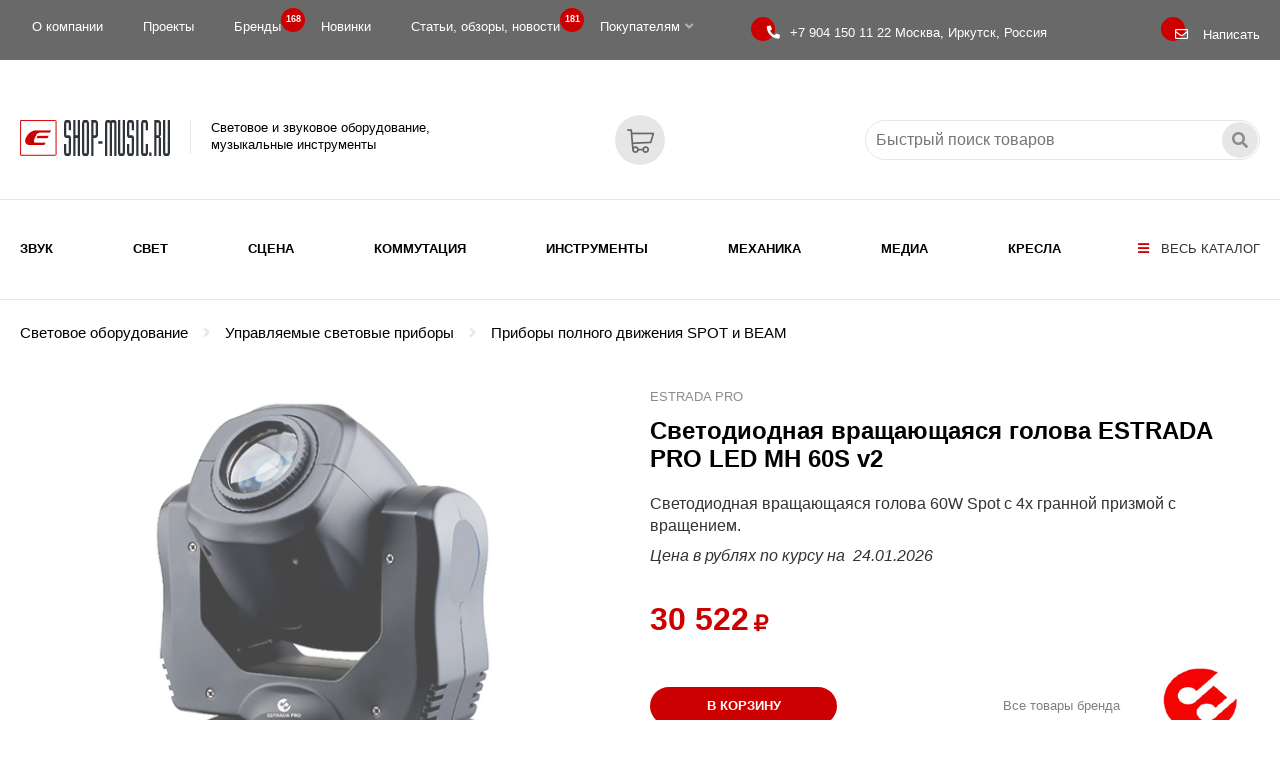

--- FILE ---
content_type: text/html; charset=WINDOWS-1251
request_url: https://eshop-music.ru/product/estrada-pro/svetodiodnaya-vrashchayushchayasya-golova-estrada-pro-led-mh-60s-v2-34277.shtml
body_size: 29908
content:
<!DOCTYPE html>
<html xmlns="http://www.w3.org/1999/xhtml">
<head>
<title>Светодиодная вращающаяся голова ESTRADA PRO LED MH 60S v2, купить по выгодной цене в интернет-магазине eShop-Music.ru</title>
<meta name="description" content="Светодиодная вращающаяся голова 60W Spot c 4х гранной призмой с вращением." />
<meta name="keywords" content="Световое оборудование, Управляемые световые приборы, Приборы полного движения SPOT и BEAM, Светодиодная вращающаяся голова ESTRADA PRO LED MH 60S v2" />
<meta name="date" content="2025-11-27T13:15:17+0300" />
<meta property="og:site_name" content="Поставки профессионального звукового и светового оборудования. Проектирование, монтаж, гарантийное и послегарантийное обслуживание объектов: концертных и театральных площадок, ночных клубов, дискотек, развлекательных комплексов, кинозалов, стадионов, конференц-залов" />
<meta name="og:type" content="product" />
<meta property="og:title" content="Светодиодная вращающаяся голова ESTRADA PRO LED MH 60S v2, купить по выгодной цене в интернет-магазине eShop-Music.ru" />
<meta property="og:description" content="Светодиодная вращающаяся голова 60W Spot c 4х гранной призмой с вращением." />
<meta property="og:image" content="https://eshop-music.ru/images/products/icon-34277.jpg" />
<meta property="og:url" content="https://eshop-music.ru/product/estrada-pro/svetodiodnaya-vrashchayushchayasya-golova-estrada-pro-led-mh-60s-v2-34277.shtml" />
<script type="application/ld+json">{"@context":"http://schema.org","@type":"Product","name":"Светодиодная вращающаяся голова ESTRADA PRO LED MH 60S v2, купить по выгодной цене в интернет-магазине eShop-Music.ru","description":"Светодиодная вращающаяся голова 60W Spot c 4х гранной призмой с вращением.","image":"https://eshop-music.ru/images/products/icon-34277.jpg","url":"https://eshop-music.ru/product/estrada-pro/svetodiodnaya-vrashchayushchayasya-golova-estrada-pro-led-mh-60s-v2-34277.shtml","brand":{"@type":"Brand","name":"ESTRADA PRO","logo":"https://eshop-music.ru/brand/_logo/estrada-pro.png"}}</script>
<meta charset="windows-1251" />
<meta name="copyright" content="eShop-Music.ru" />
<meta name="generator" content="InfoDesigner.ru" />
<meta name="viewport" content="width=device-width, initial-scale=1" />
<link type="image/x-icon" rel="shortcut icon" href="/favicon.png" />
<link type="text/css" rel="stylesheet" href="/css/styles11.css" />
<link type="text/css" rel="stylesheet" href="/css/lightgallery.css" />
<link type="text/css" rel="stylesheet" href="/css/masterslider/masterslider.css" />
<link type="text/css" rel="stylesheet" href="/css/jquery.mCustomScrollbar.css" />
<link type="text/css" rel="stylesheet" href="/css/jstree.css" />
<link type="text/css" rel="stylesheet" href="/css/video-js.css" />
<link type="text/css" rel="stylesheet" href="/css/owl.carousel.min.css" />
<link type="text/css" rel="stylesheet" href="/css/owl.theme.default.min.css" />

</head>
<body>
<header>
	<div class="top-line">
		<div class="container">
			<div class="row">
				<div class="col-lg-9 col-md-10 col-sm-10 col-xs-16">
					<!-- главное верхнее меню -->
					<div class="menu-top">
						<menu class="main">
							
<li>
<a href="/o-kompanii-ooo-scena/">О компании</a>
</li>
<li>
<a href="/catalog/proekty/">Проекты</a>
</li>
<li>
<a href="/brands/">Бренды <span class="label">168
</span></a>
</li>
<li>
<a href="/catalog/novye-tovary/">Новинки</a>
</li>
<li>
<a href="/catalog/stati-obzory-novosti/">Статьи, обзоры, новости <span class="label">181
</span></a>
</li>
<li class="has-submenu">
<a href="#">Покупателям<i class="fas fa-angle-down"></i>
</a>
<ul class="submenu">
<li>
<a href="/informaciya-dlya-pokupatelej/sposoby-zakaza-i-oplaty-tovarov/">Способы заказа и оплаты товаров</a>
</li>
<li>
<a href="/informaciya-dlya-pokupatelej/dostavka/">Доставка</a>
</li>
<li>
<a href="/informaciya-dlya-pokupatelej/dostavka-ems-pochta-rossii/">EMS Почта России. Наложенный платеж</a>
</li>
<li>
<a href="/informaciya-dlya-pokupatelej/vozvrat-tovara/">Возврат и обмен товара</a>
</li>
<li>
<a href="/informaciya-dlya-pokupatelej/garantiya-i-servis/">Гарантия и Сервис</a>
</li>
</ul>
</li>

						</menu>
					</div>
					<!--/ главное верхнее меню -->					
				</div>
				<div class="col-lg-5 col-md-4 col-sm-4 col-xs-8">
					<div class="phone" title="Единый телефон для связи"><i></i>
						<a href="tel:+79041501122"><span>+7 904 150 11 22 </span> Москва, Иркутск, Россия</a>
					</div>								
				</div>	
				<div class="col-lg-2 col-md-2 col-sm-2 col-xs-8">
					<div class="feedback-btn" title="Отправить сообщение, заявку, вопрос" data-toggle="modal" data-target="#formFeedbackPanel"><i></i><span>Написать</span></div>
				</div>					
			</div>
		</div>			
	</div>
	<div class="logo-line">
		<div class="scroll-line">
			<div class="container">
				<div class="row">
					<div class="col-lg-16 col-md-16 col-sm-16 col-xs-16">
						<a class="logo" href="/">
							<img src="/img/logo.png" alt="Световое и звуковое оборудование, музыкальные инструменты" title="Световое и звуковое оборудование, музыкальные инструменты">
							<span>Световое и звуковое оборудование,<br/>музыкальные инструменты</span>
						</a>
						<div class="open-menu-panel-button-mobile" title="Открыть каталог" data-toggle="modal" data-target="#menuPanel"><i class="fas fa-bars"></i></div>					
						<div class="search-service">
							<div class="search-block">
								<input class="search-string" placeholder="Быстрый поиск товаров" type="text" title="Искать товары по ключевому слову, выражению, артикулу"/>
								<div class="search-button"></div>
							</div>
						</div>
						<div class="feedback-btn-mobile" title="Отправить сообщение, заявку, вопрос" data-toggle="modal" data-target="#formFeedbackPanel"></div>				
						<a class="valshopcart" title="Перейти в Корзину" href="/services/basket/"><span class="count" id="valshopcart"></span></a>						
					</div>					
				</div>
			</div>
		</div>
	</div>
	<div class="menu-line">
		<div class="container">
			<div class="row">
				<div class="col-lg-16 col-md-16 col-sm-16 col-xs-16">				
					<div class="open-menu-panel-button" title="Открыть каталог" data-toggle="modal" data-target="#menuPanel"><i class="fas fa-bars"></i> Весь каталог</div>
					<!-- меню каталога продуктов -->
					<menu class="rubrics-menu">
					<li class="li-level-1"><a class="a-level-1" href="/catalog/zvukovoe-oborudovanie/">Звук</a></li>
<li class="li-level-1"><a class="a-level-1" href="/catalog/svetovoe-oborudovanie/">Свет</a></li>
<li class="li-level-1"><a class="a-level-1" href="/catalog/scenicheskoe-oborudovanie/">Сцена</a></li>
<li class="li-level-1"><a class="a-level-1" href="/catalog/kommutaciya/">Коммутация</a></li>
<li class="li-level-1"><a class="a-level-1" href="/catalog/muzykalnye-instrumenty/">Инструменты</a></li>
<li class="li-level-1"><a class="a-level-1" href="/catalog/mekhanika-odezhda-sceny/">Механика</a></li>
<li class="li-level-1"><a class="a-level-1" href="/catalog/media-vizualnoe-oborudovanie/">Медиа</a></li>
<li class="li-level-1"><a class="a-level-1" href="/catalog/kresla/">Кресла</a></li>

					</menu>
					<!--/ меню каталога продуктов -->
				</div>
			</div>	
		</div>
	</div>
</header>
<div id="34277" class="content product-page type-1" data-last-rubric-breadcrumb="7731" data-rubrics-menu="3977,4110,7731" data-rur="0.00" data-euro="0.00" data-usd="402.00">
<div class="container">
<ol class="breadcrumb"></ol>
<div class="row">
<div class="col-lg-8 col-md-8 col-sm-16 col-xs-16">
<div class="product-images"><div class="prod-gal master-slider" id="product-gallery-video-page"><div class="ms-slide photo"><img src="/img/pixel.png" data-src="/images/products/icon-34277.jpg" alt="Светодиодная вращающаяся голова ESTRADA PRO LED MH 60S v2" /><img class="ms-thumb" src="/images/products/icon-34277.jpg" alt="Светодиодная вращающаяся голова ESTRADA PRO LED MH 60S v2" title="Светодиодная вращающаяся голова ESTRADA PRO LED MH 60S v2" /></div><div class="ms-slide photo"><img src="/img/pixel.png" data-src="/images/products/img-1-34277.jpg" alt="Светодиодная вращающаяся голова ESTRADA PRO LED MH 60S v2" /><img class="ms-thumb" src="/images/products/img-1-34277.jpg" alt="Светодиодная вращающаяся голова ESTRADA PRO LED MH 60S v2" title="Светодиодная вращающаяся голова ESTRADA PRO LED MH 60S v2" /></div><div class="ms-slide photo"><img src="/img/pixel.png" data-src="/images/products/img-2-34277.jpg" alt="Светодиодная вращающаяся голова ESTRADA PRO LED MH 60S v2" /><img class="ms-thumb" src="/images/products/img-2-34277.jpg" alt="Светодиодная вращающаяся голова ESTRADA PRO LED MH 60S v2" title="Светодиодная вращающаяся голова ESTRADA PRO LED MH 60S v2" /></div><div class="ms-slide photo"><img src="/img/pixel.png" data-src="/images/products/img-3-34277.jpg" alt="Светодиодная вращающаяся голова ESTRADA PRO LED MH 60S v2" /><img class="ms-thumb" src="/images/products/img-3-34277.jpg" alt="Светодиодная вращающаяся голова ESTRADA PRO LED MH 60S v2" title="Светодиодная вращающаяся голова ESTRADA PRO LED MH 60S v2" /></div><div class="ms-slide photo"><img src="/img/pixel.png" data-src="/images/products/img-4-34277.jpg" alt="Светодиодная вращающаяся голова ESTRADA PRO LED MH 60S v2" /><img class="ms-thumb" src="/images/products/img-4-34277.jpg" alt="Светодиодная вращающаяся голова ESTRADA PRO LED MH 60S v2" title="Светодиодная вращающаяся голова ESTRADA PRO LED MH 60S v2" /></div><div class="ms-slide photo"><img src="/img/pixel.png" data-src="/images/products/img-5-34277.jpg" alt="Светодиодная вращающаяся голова ESTRADA PRO LED MH 60S v2" /><img class="ms-thumb" src="/images/products/img-5-34277.jpg" alt="Светодиодная вращающаяся голова ESTRADA PRO LED MH 60S v2" title="Светодиодная вращающаяся голова ESTRADA PRO LED MH 60S v2" /></div></div></div>
</div>
<div class="col-lg-8 col-md-8 col-sm-16 col-xs-16">
<a class="link-to-brand" href="/brand/estrada-pro/" title="ESTRADA PRO">ESTRADA PRO</a>
<h1>Светодиодная вращающаяся голова ESTRADA PRO LED MH 60S v2</h1>
<div class="product-short-desc">
<p><span>Светодиодная вращающаяся голова 60W Spot c&nbsp;4х гранной призмой с вращением.</span></p></div>
<div class="product-price-comment">Цена в рублях по курсу на<span>&nbsp;</span></div><div class="product-price-rub-product-page">&nbsp;</div>
<table>
<tr>
<td>
<div data-product="34277" class="add-cart-btn addtoshopcart" title="добавить в Корзину">в Корзину</div>
</td>
<td>
<div class="brand-block"><a class="all-goods-brand" href="/brand/estrada-pro/" alt="все товары ESTRADA PRO">Все товары бренда</a><a class="brand-logo" href="/brand/estrada-pro/"><img class="brand-logo" alt="ESTRADA PRO" src="/brand/_logo/estrada-pro.png" /></a></div>
</td>
</tr>
</table>
<div class="share-block"><span class="share-text">Поделиться</span>
<script src="https://yastatic.net/share2/share.js"></script>
<div class="ya-share2" data-curtain data-shape="round" data-color-scheme="blackwhite" data-services="vkontakte,odnoklassniki,telegram,whatsapp"></div>
</div>
</div>
</div>
</div>
<div class="line-description">
<div class="container">
<div class="row">
<div class="col-lg-16 col-md-16 col-sm-16 col-xs-16">
<div class="product-full-desc">
<p><span>ESTRADA PRO LED MH 60S v2&nbsp; Светодиодная вращающаяся голова 60W Spot c&nbsp;4х гранной призмой с вращением. </span></p><p><span>Технические характеристики</span></p><p><span>Cветодиодная вращающаяся голова типа Spot 60Вт версия 2.</span></p><ul>
<li><span>60 Вт LED,срок службы 50000 часов.</span></li>
<li><span>Режим управления:Sound,Master/Slave,DMX512</span></li>
<li><span>DMX управление 9/15каналов,</span></li>
<li><span>Встроенные шоу для работы в режиме звуковой активации,</span></li>
<li><span>7 цветов+открытый,</span></li>
<li><span>7 гобо+открытый,</span></li>
<li><span>4х гранная призма с вращением в обе стороны</span></li>
<li><span>Flicker free для ТВ студий</span></li>
<li><span>Плавный диммер 0-100%,</span></li>
<li><span>Строб&nbsp; 0,3-20 Гц эффект random с регулировкой частоты вспышек,</span></li>
<li><span>Pan 540&#176;, Tilt 270&#176;,</span></li>
<li><span>Угол раскрытия луча 12&#176;,</span></li>
<li><span>Белый сверхяркий диод LUMIN,</span></li>
<li><span>Освещенность на расстоянии 5м 2400Lux,</span></li>
<li><span>Потребляемая мощность 85Вт,</span></li>
<li><span>Входное напряжение AC90-240V,</span></li>
<li><span>Габариты 166x194x285мм,</span></li>
<li><span>Вес 3кг.</span></li>
<li><span>Товар сертифицирован.</span></li>
<li><span>Инструкция на русском языке.</span></li>
</ul>
</div>
</div>
</div>
</div>
</div>
</div>
<footer><div class="line-1"><div class="container"><table class="table-menu-bottom">
	<tbody>
		<tr>
			<td class="td-1">
				<a class="logo" href="/">
					<img src="/img/logo.png" alt="Световое и звуковое оборудование, музыкальные инструменты" title="Световое и звуковое оборудование, музыкальные инструменты">
				</a>	
				<p>Световое и звуковое оборудование, музыкальные инструменты</p>
				<p>ООО "СЦЕНА"</p>
				<p>141002, г. Мытищи,<br/>Новомытищинский проспект 10/2</p>
				<p>664081, г. Иркутск, а/я 68</p>
				<a class="phone-2" href="tel:+79041501122">
					Единый телефон для связи:<br/>
					<span>+7 904 150 11 22</span>
				</a>
				<a class="e-mail" href="mailto:info@eshop-music.ru">
					<i class="fas fa-envelope"></i><span>info@eshop-music.ru</span>
				</a>	
			</td>
			<td>
				<h3>Категории</h3>
				<p><a class="link" href="/catalog/zvukovoe-oborudovanie/">Звуковое оборудование</a></p>
				<p><a class="link" href="/catalog/svetovoe-oborudovanie/">Световое оборудование</a></p>
				<p><a class="link" href="/catalog/scenicheskoe-oborudovanie/">Сценическое оборудование</a></p>
				<p><a class="link" href="/catalog/kommutaciya/">Коммутация</a></p>
				<p><a class="link" href="/catalog/muzykalnye-instrumenty/">Музыкальные инструменты</a></p>
				<p><a class="link" href="/catalog/mekhanika-odezhda-sceny/">Механика, одежда сцены</a></p>
				<p><a class="link" href="/catalog/media-vizualnoe-oborudovanie/">Медиа-визуальное оборудование</a></p>
				<p><a class="link" href="/catalog/kresla/">Кресла</a></p>
			</td>
			<td>
				<h3>Компания</h3>
				<p><a class="link" href="/o-kompanii-ooo-scena/">О компании</a></p>
				<p><a class="link" href="/catalog/proekty/">Проекты</a></p>
				<p><a class="link" href="/brands/">Бренды</a></p>
				<p><a class="link" href="/catalog/stati-obzory-novosti/">Полезная информация</a></p>
			</td>
			<td>
				<h3>Покупателям</h3>
				<p><a class="link" href="/informaciya-dlya-pokupatelej/vozvrat-tovara/">Возврат и обмен</a></p>
				<p><a class="link" href="/informaciya-dlya-pokupatelej/garantiya-i-servis/">Гарантия и Сервис</a></p>
				<p><a class="link" href="/informaciya-dlya-pokupatelej/dostavka/">Доставка</a></p>
				<p><a class="link" href="/informaciya-dlya-pokupatelej/sposoby-zakaza-i-oplaty-tovarov/">Способы заказа и оплаты</a></p>
			</td>
			<td>
				<p><small>Если у Вас есть вопросы, то Вы смело можете задать их нам. Мы с&nbsp; радостью ответим Вам.</small></p>
				<div class="feedback-btn" data-toggle="modal" data-target="#formFeedbackPanel"><span>Написать</span></div>
				<!-- <a class="cbr-xml-daily" href="https://www.cbr-xml-daily.ru/">Курсы ЦБ РФ в XML и JSON, API</a> -->
				<div class="currency"><span class="cur-euro"></span><span class="cur-usd"></span></div>
				<div class="share-block"><span class="share-text">Поделиться:</span>
					<script src="https://yastatic.net/share2/share.js"></script>
					<div class="ya-share2" data-curtain data-shape="round" data-color-scheme="blackwhite" data-services="vkontakte,odnoklassniki,telegram,whatsapp"></div>				</div>	
			</td>
		</tr>
	</tbody>
</table></div></div><div class="line-2"><div class="container"><div class="row"><div class="col-lg-5 col-md-5 col-sm-16 col-xs-16"><p><span class="light-color">&#169; 2010 - 2025 ООО &#171;СЦЕНА&#187;</span></p></div><div class="col-lg-6 col-md-6 col-sm-16 col-xs-16"><p class="text-center"><a class="code" href="https://infodesigner.ru/"><img src="/img/infodesigner.png" alt="Система управления сайтами InfoDesigner JS" title="Система управления сайтами InfoDesigner JS"></a></p>
</div><div class="col-lg-5 col-md-5 col-sm-16 col-xs-16"><div class="picture right" style="width:259px">
<div class="img">
<img src="/images/dynamic/img35806.png" alt="" />
</div>
</div>
</div></div></div></div></footer><div class="scroll-top-btn" title="перейти наверх"><span></span></div><!-- модальное окно с меню -->
<div class="menu-panel modal fade" id="menuPanel" tabindex="-1" role="dialog" aria-labelledby="menuPanelLabel">
  <div class="modal-dialog" role="document">
    <div class="modal-content">
      <div class="modal-header">
        <button type="button" class="close" data-dismiss="modal" aria-label="Close"><span aria-hidden="true">&times;</span></button>
        <h4 class="modal-title" id="menuPanelLabel">Каталог</h4>
		<img src="/img/logo.png" alt="" />
      </div>
      <div class="modal-body">
		<!-- <div class="open-close-node-all-btn"><i class="fas fa-plus-square"></i>открыть-закрыть все рубрики</div> -->
		<!-- <div class="open-close-btn-block"> -->
			<!-- <div class="open-node-all" title="раскрыть все рубрики"><i class="fas fa-plus-square"></i></div> -->
			<!-- <div class="close-node-all" title="закрыть все рубрики"><i class="fas fa-minus-square"></i></div> -->
		<!-- </div>	 -->
		<div class="catalog-menu-jstree"><div class="html-rubric"><ul>
<li id="3878"><a href="/catalog/zvukovoe-oborudovanie/" title="Звуковое оборудование">Звуковое оборудование</a>
<ul>
<li id="3878,3883"><a title="Акустические системы" href="/catalog/zvukovoe-oborudovanie/akusticheskie-sistemy/">Акустические системы</a>
<ul>
<li id="3878,3883,7531"><a title="Активная акустика" href="/catalog/zvukovoe-oborudovanie/akusticheskie-sistemy/aktivnaya-akustika/">Активная акустика</a>
<ul>
<li id="3878,3883,7531,7548"><a title="Активные акустические системы" href="/catalog/zvukovoe-oborudovanie/akusticheskie-sistemy/aktivnaya-akustika/aktivnye-akusticheskie-sistemy/">Активные акустические системы</a></li>
<li id="3878,3883,7531,7549"><a title="Активные мобильные акустические комплекты" href="/catalog/zvukovoe-oborudovanie/akusticheskie-sistemy/aktivnaya-akustika/aktivnye-mobilnye-akusticheskie-komplekty/">Активные мобильные акустические комплекты</a></li>
<li id="3878,3883,7531,7552"><a title="Активные сценические мониторы" href="/catalog/zvukovoe-oborudovanie/akusticheskie-sistemy/aktivnaya-akustika/aktivnye-scenicheskie-monitory/">Активные сценические мониторы</a></li>
<li id="3878,3883,7531,7633"><a title="Активные сабвуферы" href="/catalog/zvukovoe-oborudovanie/akusticheskie-sistemy/aktivnaya-akustika/aktivnye-sabvufery/">Активные сабвуферы</a></li>
<li id="3878,3883,7531,7634"><a title="Активные туровые акустические системы" href="/catalog/zvukovoe-oborudovanie/akusticheskie-sistemy/aktivnaya-akustika/aktivnye-turovye-akusticheskie-sistemy/">Активные туровые акустические системы</a></li>
<li id="3878,3883,7531,7635"><a title="Активные портативные системы звукоусиления" href="/catalog/zvukovoe-oborudovanie/akusticheskie-sistemy/aktivnaya-akustika/aktivnye-portativnye-sistemy-zvukousileniya/">Активные портативные системы звукоусиления</a></li>
</ul>
</li>
<li id="3878,3883,7532"><a title="Пассивная акустика" href="/catalog/zvukovoe-oborudovanie/akusticheskie-sistemy/passivnaya-akustika/">Пассивная акустика</a>
<ul>
<li id="3878,3883,7532,7553"><a title="Пассивные акустические системы" href="/catalog/zvukovoe-oborudovanie/akusticheskie-sistemy/passivnaya-akustika/passivnye-akusticheskie-sistemy/">Пассивные акустические системы</a></li>
<li id="3878,3883,7532,7554"><a title="Пассивные мобильные акустические комплекты" href="/catalog/zvukovoe-oborudovanie/akusticheskie-sistemy/passivnaya-akustika/passivnye-mobilnye-akusticheskie-komplekty/">Пассивные мобильные акустические комплекты</a></li>
<li id="3878,3883,7532,7557"><a title="Пассивные сценические мониторы" href="/catalog/zvukovoe-oborudovanie/akusticheskie-sistemy/passivnaya-akustika/passivnye-scenicheskie-monitory/">Пассивные сценические мониторы</a></li>
<li id="3878,3883,7532,7558"><a title="Пассивные сабвуферы" href="/catalog/zvukovoe-oborudovanie/akusticheskie-sistemy/passivnaya-akustika/passivnye-sabvufery/">Пассивные сабвуферы</a></li>
<li id="3878,3883,7532,7559"><a title="Пассивные туровые акустические системы" href="/catalog/zvukovoe-oborudovanie/akusticheskie-sistemy/passivnaya-akustika/passivnye-turovye-akusticheskie-sistemy/">Пассивные туровые акустические системы</a></li>
<li id="3878,3883,7532,7636"><a title="Пассивные портативные акустические системы" href="/catalog/zvukovoe-oborudovanie/akusticheskie-sistemy/passivnaya-akustika/passivnye-portativnye-akusticheskie-sistemy/">Пассивные портативные акустические системы</a></li>
</ul>
</li>
<li id="3878,3883,7533"><a title="Линейные массивы" href="/catalog/zvukovoe-oborudovanie/akusticheskie-sistemy/linejnye-massivy/">Линейные массивы</a>
<ul>
<li id="3878,3883,7533,7560"><a title="Активные сателлиты линейного массива" href="/catalog/zvukovoe-oborudovanie/akusticheskie-sistemy/linejnye-massivy/aktivnye-satellity-linejnogo-massiva/">Активные сателлиты линейного массива</a></li>
<li id="3878,3883,7533,7561"><a title="Пассивные сателлиты линейного массива" href="/catalog/zvukovoe-oborudovanie/akusticheskie-sistemy/linejnye-massivy/passivnye-satellity-linejnogo-massiva/">Пассивные сателлиты линейного массива</a></li>
<li id="3878,3883,7533,7562"><a title="Активные сабвуферы линейного массива" href="/catalog/zvukovoe-oborudovanie/akusticheskie-sistemy/linejnye-massivy/aktivnye-sabvufery-linejnogo-massiva/">Активные сабвуферы линейного массива</a></li>
<li id="3878,3883,7533,7563"><a title="Пассивные сабвуферы линейного массива" href="/catalog/zvukovoe-oborudovanie/akusticheskie-sistemy/linejnye-massivy/passivnye-sabvufery-linejnogo-massiva/">Пассивные сабвуферы линейного массива</a></li>
<li id="3878,3883,7533,7564"><a title="Туровые комплекты линейных массивов" href="/catalog/zvukovoe-oborudovanie/akusticheskie-sistemy/linejnye-massivy/turovye-komplekty-linejnyh-massivov/">Туровые комплекты линейных массивов</a></li>
<li id="3878,3883,7533,7637"><a title="Аксессуары для линейного массива" href="/catalog/zvukovoe-oborudovanie/akusticheskie-sistemy/linejnye-massivy/aksessuary-dlya-linejnogo-massiva/">Аксессуары для линейного массива</a></li>
</ul>
</li>
<li id="3878,3883,39637"><a title="Инсталляционные акустические системы" href="/catalog/zvukovoe-oborudovanie/akusticheskie-sistemy/installyacionnye-akusticheskie-sistemy/">Инсталляционные акустические системы</a></li>
<li id="3878,3883,6231"><a title="Акустические системы для кино" href="/catalog/zvukovoe-oborudovanie/akusticheskie-sistemy/akusticheskie-sistemy-dlya-kino/">Акустические системы для кино</a>
<ul>
<li id="3878,3883,6231,7576"><a title="Акустические системы звукового окружения" href="/catalog/zvukovoe-oborudovanie/akusticheskie-sistemy/akusticheskie-sistemy-dlya-kino/akusticheskie-sistemy-zvukovogo-okruzheniya/">Акустические системы звукового окружения</a></li>
<li id="3878,3883,6231,7577"><a title="Заэкранные акустические системы" href="/catalog/zvukovoe-oborudovanie/akusticheskie-sistemy/akusticheskie-sistemy-dlya-kino/zaehkrannye-akusticheskie-sistemy/">Заэкранные акустические системы</a></li>
<li id="3878,3883,6231,7578"><a title="Сабвуферы для кинозалов" href="/catalog/zvukovoe-oborudovanie/akusticheskie-sistemy/akusticheskie-sistemy-dlya-kino/sabvufery-dlya-kinozalov/">Сабвуферы для кинозалов</a></li>
</ul>
</li>
<li id="3878,3883,6232"><a title="Аксессуары и комплектующие для акустических систем" href="/catalog/zvukovoe-oborudovanie/akusticheskie-sistemy/aksessuary-i-komplektuyushchie-dlya-akusticheskih-sistem/">Аксессуары и комплектующие для акустических систем</a>
<ul>
<li id="3878,3883,6232,38835"><a title="Стойки для акустических систем" href="/catalog/zvukovoe-oborudovanie/akusticheskie-sistemy/aksessuary-i-komplektuyushchie-dlya-akusticheskih-sistem/stojki-dlya-akusticheskih-sistem/">Стойки для акустических систем</a></li>
<li id="3878,3883,6232,11265"><a title="Кронштейны, крепления, адаптеры для акустических систем" href="/catalog/zvukovoe-oborudovanie/akusticheskie-sistemy/aksessuary-i-komplektuyushchie-dlya-akusticheskih-sistem/kronshtejny-krepleniya-adaptery-dlya-akusticheskih-sistem/">Кронштейны, крепления, адаптеры для акустических систем</a></li>
<li id="3878,3883,6232,38836"><a title="Чехлы для акустических систем" href="/catalog/zvukovoe-oborudovanie/akusticheskie-sistemy/aksessuary-i-komplektuyushchie-dlya-akusticheskih-sistem/chekhly-dlya-akusticheskih-sistem/">Чехлы для акустических систем</a></li>
<li id="3878,3883,6232,38837"><a title="Сумки для акустических систем" href="/catalog/zvukovoe-oborudovanie/akusticheskie-sistemy/aksessuary-i-komplektuyushchie-dlya-akusticheskih-sistem/sumki-dlya-akusticheskih-sistem/">Сумки для акустических систем</a></li>
<li id="3878,3883,6232,38838"><a title="Блоки питание для акустических систем" href="/catalog/zvukovoe-oborudovanie/akusticheskie-sistemy/aksessuary-i-komplektuyushchie-dlya-akusticheskih-sistem/bloki-pitanie-dlya-akusticheskih-sistem/">Блоки питание для акустических систем</a></li>
<li id="3878,3883,6232,38853"><a title="Транспортировочные тележки и кейсы для акустических систем" href="/catalog/zvukovoe-oborudovanie/akusticheskie-sistemy/aksessuary-i-komplektuyushchie-dlya-akusticheskih-sistem/transportirovochnye-telezhki-i-kejsy-dlya-akusticheskih-sistem/">Транспортировочные тележки и кейсы для акустических систем</a></li>
</ul>
</li>
</ul>
</li>
<li id="3878,3909"><a title="Радиосистемы" href="/catalog/zvukovoe-oborudovanie/radiosistemy/">Радиосистемы</a>
<ul>
<li id="3878,3909,6230"><a title="Радиосистемы с ручным микрофоном" href="/catalog/zvukovoe-oborudovanie/radiosistemy/radiosistemy-s-ruchnym-mikrofonom/">Радиосистемы с ручным микрофоном</a></li>
<li id="3878,3909,6435"><a title="Радиосистемы с головным микрофоном" href="/catalog/zvukovoe-oborudovanie/radiosistemy/radiosistemy-s-golovnym-mikrofonom/">Радиосистемы с головным микрофоном</a></li>
<li id="3878,3909,7536"><a title="Радиосистемы с петличным микрофоном" href="/catalog/zvukovoe-oborudovanie/radiosistemy/radiosistemy-s-petlichnym-mikrofonom/">Радиосистемы с петличным микрофоном</a></li>
<li id="3878,3909,7537"><a title="Радиосистемы инструментальные" href="/catalog/zvukovoe-oborudovanie/radiosistemy/radiosistemy-instrumentalnye/">Радиосистемы инструментальные</a></li>
<li id="3878,3909,7649"><a title="Радиосистемы персонального мониторинга" href="/catalog/zvukovoe-oborudovanie/radiosistemy/radiosistemy-personalnogo-monitoringa/">Радиосистемы персонального мониторинга</a></li>
<li id="3878,3909,32003"><a title="Поясной передатчик для радиосистем" href="/catalog/zvukovoe-oborudovanie/radiosistemy/poyasnoj-peredatchik-dlya-radiosistem/">Поясной передатчик для радиосистем</a></li>
<li id="3878,3909,32004"><a title="Ручной передатчик для радиосистем" href="/catalog/zvukovoe-oborudovanie/radiosistemy/ruchnoj-peredatchik-dlya-radiosistem/">Ручной передатчик для радиосистем</a></li>
<li id="3878,3909,31999"><a title="Радиосистемы цифровые" href="/catalog/zvukovoe-oborudovanie/radiosistemy/radiosistemy-cifrovye/">Радиосистемы цифровые</a></li>
<li id="3878,3909,32534"><a title="Поясной цифровой передатчик" href="/catalog/zvukovoe-oborudovanie/radiosistemy/poyasnoj-cifrovoj-peredatchik/">Поясной цифровой передатчик</a></li>
<li id="3878,3909,32535"><a title="Ручной цифровой передатчик" href="/catalog/zvukovoe-oborudovanie/radiosistemy/ruchnoj-cifrovoj-peredatchik/">Ручной цифровой передатчик</a></li>
<li id="3878,3909,38973"><a title="Беспроводная микрофонная система приёмник и передатчик" href="/catalog/zvukovoe-oborudovanie/radiosistemy/besprovodnaya-mikrofonnaya-sistema-priyomnik-i-peredatchik/">Беспроводная микрофонная система приёмник и передатчик</a></li>
<li id="3878,3909,39002"><a title="Иструментальный беспроводной передатчик" href="/catalog/zvukovoe-oborudovanie/radiosistemy/istrumentalnyj-besprovodnoj-peredatchik/">Иструментальный беспроводной передатчик</a></li>
<li id="3878,3909,7650"><a title="Накамерный приемник и передатчик для беспроводных систем" href="/catalog/zvukovoe-oborudovanie/radiosistemy/nakamernyj-priemnik-i-peredatchik-dlya-besprovodnyh-sistem/">Накамерный приемник и передатчик для беспроводных систем</a></li>
<li id="3878,3909,32538"><a title="Накамерные радиосистемы с петличным микрофоном" href="/catalog/zvukovoe-oborudovanie/radiosistemy/nakamernyj-priyomnik/">Накамерные радиосистемы с петличным микрофоном</a></li>
<li id="3878,3909,32001"><a title="Головной микрофон для радиосистем" href="/catalog/zvukovoe-oborudovanie/radiosistemy/golovnoj-mikrofon-dlya-radiosistem/">Головной микрофон для радиосистем</a></li>
<li id="3878,3909,32069"><a title="Подключаемый передатчик для радиосистем" href="/catalog/zvukovoe-oborudovanie/radiosistemy/podklyuchaemyj-peredatchik-dlya-radiosistem/">Подключаемый передатчик для радиосистем</a></li>
<li id="3878,3909,32010"><a title="Приёмник для радиосистем" href="/catalog/zvukovoe-oborudovanie/radiosistemy/priyomnik-dlya-radiosistem/">Приёмник для радиосистем</a></li>
<li id="3878,3909,39341"><a title="Передатчик для радиосистем" href="/catalog/zvukovoe-oborudovanie/radiosistemy/peredatchik-dlya-radiosistem/">Передатчик для радиосистем</a></li>
<li id="3878,3909,26856"><a title="Головной микрофон - гарнитура для радиосистем" href="/catalog/zvukovoe-oborudovanie/radiosistemy/golovnoj-mikrofon-garnitura-dlya-radiosistem/">Головной микрофон - гарнитура для радиосистем</a></li>
<li id="3878,3909,26761"><a title="Петличный микрофон для радиосистем" href="/catalog/zvukovoe-oborudovanie/radiosistemy/petlichnyj-mikrofon-dlya-radiosistem/">Петличный микрофон для радиосистем</a></li>
<li id="3878,3909,32285"><a title="Антенные сплиттеры и комбайнеры" href="/catalog/zvukovoe-oborudovanie/radiosistemy/antennye-splittery-i-kombajnery/">Антенные сплиттеры и комбайнеры</a></li>
<li id="3878,3909,7648"><a title="Комплектующие для радиосистем" href="/catalog/zvukovoe-oborudovanie/radiosistemy/komplektuyushchie-dlya-radiosistem/">Комплектующие для радиосистем</a>
<ul>
<li id="3878,3909,7648,32011"><a title="Микрофонные головки для ручных передатчиков" href="/catalog/zvukovoe-oborudovanie/radiosistemy/komplektuyushchie-dlya-radiosistem/mikrofonnye-golovki-dlya-ruchnyh-peredatchikov/">Микрофонные головки для ручных передатчиков</a></li>
<li id="3878,3909,7648,32284"><a title="Антенны и аксессуары" href="/catalog/zvukovoe-oborudovanie/radiosistemy/komplektuyushchie-dlya-radiosistem/antenny-i-aksessuary/">Антенны и аксессуары</a></li>
<li id="3878,3909,7648,32539"><a title="Рэковые адаптеры для радиосистем" href="/catalog/zvukovoe-oborudovanie/radiosistemy/komplektuyushchie-dlya-radiosistem/rehkovye-adaptery-dlya-radiosistem/">Рэковые адаптеры для радиосистем</a></li>
<li id="3878,3909,7648,32012"><a title="Ветрозащита, держатели для радиосистем" href="/catalog/zvukovoe-oborudovanie/radiosistemy/komplektuyushchie-dlya-radiosistem/vetrozashchita-derzhateli-dlya-radiosistem/">Ветрозащита, держатели для радиосистем</a></li>
<li id="3878,3909,7648,32013"><a title="Кабель и коммутация для радиосистем" href="/catalog/zvukovoe-oborudovanie/radiosistemy/komplektuyushchie-dlya-radiosistem/kabel-i-kommutaciya-dlya-radiosistem/">Кабель и коммутация для радиосистем</a></li>
<li id="3878,3909,7648,32058"><a title="Зарядные устройства, аккумуляторы для радиосистем" href="/catalog/zvukovoe-oborudovanie/radiosistemy/komplektuyushchie-dlya-radiosistem/zaryadnye-ustrojstva-akkumulyatory-dlya-radiosistem/">Зарядные устройства, аккумуляторы для радиосистем</a></li>
<li id="3878,3909,7648,32540"><a title="Блоки питания для радиосистем" href="/catalog/zvukovoe-oborudovanie/radiosistemy/komplektuyushchie-dlya-radiosistem/bloki-pitaniya-dlya-radiosistem/">Блоки питания для радиосистем</a></li>
</ul>
</li>
</ul>
</li>
<li id="3878,3886"><a title="Микшерные пульты" href="/catalog/zvukovoe-oborudovanie/mikshernye-pulty/">Микшерные пульты</a>
<ul>
<li id="3878,3886,32070"><a title="Компактные аналоговые микшерные пульты" href="/catalog/zvukovoe-oborudovanie/mikshernye-pulty/kompaktnye-analogovye-mikshernye-pulty/">Компактные аналоговые микшерные пульты</a></li>
<li id="3878,3886,3903"><a title="Аналоговые микшерные пульты" href="/catalog/zvukovoe-oborudovanie/mikshernye-pulty/analogovye-mikshernye-pulty/">Аналоговые микшерные пульты</a></li>
<li id="3878,3886,7619"><a title="Активные микшерные пульты" href="/catalog/zvukovoe-oborudovanie/mikshernye-pulty/aktivnye-mikshernye-pulty/">Активные микшерные пульты</a></li>
<li id="3878,3886,3904"><a title="Цифровые микшерные пульты" href="/catalog/zvukovoe-oborudovanie/mikshernye-pulty/cifrovye-mikshernye-pulty/">Цифровые микшерные пульты</a>
<ul>
<li id="3878,3886,3904,42582"><a title="Аксессуары для цифровых микшеров" href="/catalog/zvukovoe-oborudovanie/mikshernye-pulty/cifrovye-mikshernye-pulty/aksessuary-dlya-cifrovyh-miksherov/">Аксессуары для цифровых микшеров</a></li>
</ul>
</li>
<li id="3878,3886,39323"><a title="Стейдж-боксы для цифровых микшеров" href="/catalog/zvukovoe-oborudovanie/mikshernye-pulty/stejdzh-boksy-dlya-cifrovyh-miksherov/">Стейдж-боксы для цифровых микшеров</a></li>
<li id="3878,3886,32128"><a title="Рэковые микшеры" href="/catalog/zvukovoe-oborudovanie/mikshernye-pulty/rehkovye-mikshery/">Рэковые микшеры</a></li>
<li id="3878,3886,38813"><a title="Инсталляционные микшеры" href="/catalog/zvukovoe-oborudovanie/mikshernye-pulty/installyacionnye-mikshery/">Инсталляционные микшеры</a></li>
<li id="3878,3886,7621"><a title="Микшеры радиовещательные" href="/catalog/zvukovoe-oborudovanie/mikshernye-pulty/mikshery-radioveshchatelnye/">Микшеры радиовещательные</a></li>
<li id="3878,3886,35032"><a title="Аксессуары и запчасти для микшеров" href="/catalog/zvukovoe-oborudovanie/mikshernye-pulty/aksessuary-i-zapchasti-dlya-miksherov/">Аксессуары и запчасти для микшеров</a></li>
</ul>
</li>
<li id="3878,3884"><a title="Усилители мощности" href="/catalog/zvukovoe-oborudovanie/usiliteli-moshchnosti/">Усилители мощности</a>
<ul>
<li id="3878,3884,7584"><a title="Профессиональные усилители мощности" href="/catalog/zvukovoe-oborudovanie/usiliteli-moshchnosti/professionalnye-usiliteli-moshchnosti/">Профессиональные усилители мощности</a></li>
<li id="3878,3884,7585"><a title="Профессиональные усилители мощности с DSP" href="/catalog/zvukovoe-oborudovanie/usiliteli-moshchnosti/professionalnye-usiliteli-moshchnosti-s-dsp/">Профессиональные усилители мощности с DSP</a></li>
<li id="3878,3884,11369"><a title="Туровые усилители и системные рэки" href="/catalog/zvukovoe-oborudovanie/usiliteli-moshchnosti/turovye-usiliteli-i-sistemnye-rehki/">Туровые усилители и системные рэки</a></li>
<li id="3878,3884,32014"><a title="Многоканальные усилители" href="/catalog/zvukovoe-oborudovanie/usiliteli-moshchnosti/mnogokanalnye-usiliteli/">Многоканальные усилители</a></li>
</ul>
</li>
<li id="3878,3887"><a title="Микрофоны" href="/catalog/zvukovoe-oborudovanie/mikrofony/">Микрофоны</a>
<ul>
<li id="3878,3887,3907"><a title="Вокальные микрофоны" href="/catalog/zvukovoe-oborudovanie/mikrofony/vokalnye-mikrofony/">Вокальные микрофоны</a>
<ul>
<li id="3878,3887,3907,32015"><a title="Динамические вокальные микрофоны" href="/catalog/zvukovoe-oborudovanie/mikrofony/vokalnye-mikrofony/dinamicheskie-vokalnye-mikrofony/">Динамические вокальные микрофоны</a></li>
<li id="3878,3887,3907,35733"><a title="Динамический ленточный микрофон" href="/catalog/zvukovoe-oborudovanie/mikrofony/vokalnye-mikrofony/dinamicheskij-lentochnyj-mikrofon/">Динамический ленточный микрофон</a></li>
<li id="3878,3887,3907,32016"><a title="Конденсаторные вокальные микрофоны" href="/catalog/zvukovoe-oborudovanie/mikrofony/vokalnye-mikrofony/kondensatornye-vokalnye-mikrofony/">Конденсаторные вокальные микрофоны</a></li>
<li id="3878,3887,3907,35734"><a title="Ламповый микрофон" href="/catalog/zvukovoe-oborudovanie/mikrofony/vokalnye-mikrofony/lampovyj-mikrofon/">Ламповый микрофон</a></li>
<li id="3878,3887,3907,32512"><a title="Классические вокальные микрофоны" href="/catalog/zvukovoe-oborudovanie/mikrofony/vokalnye-mikrofony/klassicheskie-vokalnye-mikrofony/">Классические вокальные микрофоны</a></li>
<li id="3878,3887,3907,32513"><a title="Вокальный комплект" href="/catalog/zvukovoe-oborudovanie/mikrofony/vokalnye-mikrofony/vokalnyj-komplekt/">Вокальный комплект</a></li>
</ul>
</li>
<li id="3878,3887,3908"><a title="Инструментальные микрофоны" href="/catalog/zvukovoe-oborudovanie/mikrofony/instrumentalnye-mikrofony/">Инструментальные микрофоны</a>
<ul>
<li id="3878,3887,3908,32017"><a title="Микрофоны для баянов и аккордеонов" href="/catalog/zvukovoe-oborudovanie/mikrofony/instrumentalnye-mikrofony/mikrofony-dlya-bayanov-i-akkordeonov/">Микрофоны для баянов и аккордеонов</a></li>
<li id="3878,3887,3908,32018"><a title="Всенаправленные динамические микрофоны" href="/catalog/zvukovoe-oborudovanie/mikrofony/instrumentalnye-mikrofony/vsenapravlennye-dinamicheskie-mikrofony/">Всенаправленные динамические микрофоны</a></li>
<li id="3878,3887,3908,32019"><a title="Микрофоны для комбоусилителей" href="/catalog/zvukovoe-oborudovanie/mikrofony/instrumentalnye-mikrofony/mikrofony-dlya-kombousilitelej/">Микрофоны для комбоусилителей</a></li>
<li id="3878,3887,3908,32020"><a title="Микрофоны для ударных и перкусии" href="/catalog/zvukovoe-oborudovanie/mikrofony/instrumentalnye-mikrofony/mikrofony-dlya-udarnyh-i-perkusii/">Микрофоны для ударных и перкусии</a></li>
<li id="3878,3887,3908,32021"><a title="Микрофоны для акустической гитары" href="/catalog/zvukovoe-oborudovanie/mikrofony/instrumentalnye-mikrofony/mikrofony-dlya-akusticheskoj-gitary/">Микрофоны для акустической гитары</a></li>
<li id="3878,3887,3908,32022"><a title="Микрофоны для струнных инструментов" href="/catalog/zvukovoe-oborudovanie/mikrofony/instrumentalnye-mikrofony/mikrofony-dlya-strunnyh-instrumentov/">Микрофоны для струнных инструментов</a></li>
<li id="3878,3887,3908,32023"><a title="Микрофоны для духовых инструментов" href="/catalog/zvukovoe-oborudovanie/mikrofony/instrumentalnye-mikrofony/mikrofony-dlya-duhovyh-instrumentov/">Микрофоны для духовых инструментов</a></li>
<li id="3878,3887,3908,32024"><a title="Микрофоны для акустического фортепиано" href="/catalog/zvukovoe-oborudovanie/mikrofony/instrumentalnye-mikrofony/mikrofony-dlya-akusticheskogo-fortepiano/">Микрофоны для акустического фортепиано</a></li>
<li id="3878,3887,3908,32287"><a title="Универсальные инструментальные микрофоны" href="/catalog/zvukovoe-oborudovanie/mikrofony/instrumentalnye-mikrofony/universalnye-instrumentalnye-mikrofony/">Универсальные инструментальные микрофоны</a></li>
</ul>
</li>
<li id="3878,3887,3910"><a title="Подвесные, хоровые микрофоны" href="/catalog/zvukovoe-oborudovanie/mikrofony/podvesnye-horovye-mikrofony/">Подвесные, хоровые микрофоны</a></li>
<li id="3878,3887,35723"><a title="Микрофоны для систем виртуальной реальности" href="/catalog/zvukovoe-oborudovanie/mikrofony/mikrofony-dlya-sistem-virtualnoj-realnosti/">Микрофоны для систем виртуальной реальности</a></li>
<li id="3878,3887,32025"><a title="Микрофоны для студий телевидения и радиовещания" href="/catalog/zvukovoe-oborudovanie/mikrofony/mikrofony-dlya-studij-televideniya-i-radioveshchaniya/">Микрофоны для студий телевидения и радиовещания</a>
<ul>
<li id="3878,3887,32025,32026"><a title="Микрофоны для вещания" href="/catalog/zvukovoe-oborudovanie/mikrofony/mikrofony-dlya-studij-televideniya-i-radioveshchaniya/mikrofony-dlya-veshchaniya/">Микрофоны для вещания</a></li>
<li id="3878,3887,32025,26857"><a title="Репортерские микрофоны" href="/catalog/zvukovoe-oborudovanie/mikrofony/mikrofony-dlya-studij-televideniya-i-radioveshchaniya/reporterskie-mikrofony/">Репортерские микрофоны</a></li>
<li id="3878,3887,32025,32027"><a title="Накамерные микрофоны" href="/catalog/zvukovoe-oborudovanie/mikrofony/mikrofony-dlya-studij-televideniya-i-radioveshchaniya/nakamernye-mikrofony/">Накамерные микрофоны</a></li>
<li id="3878,3887,32025,32028"><a title="Микрофоны-пушки" href="/catalog/zvukovoe-oborudovanie/mikrofony/mikrofony-dlya-studij-televideniya-i-radioveshchaniya/mikrofony-pushki/">Микрофоны-пушки</a></li>
<li id="3878,3887,32025,39293"><a title="Петличные микрофоны" href="/catalog/zvukovoe-oborudovanie/mikrofony/mikrofony-dlya-studij-televideniya-i-radioveshchaniya/petlichnye-mikrofony/">Петличные микрофоны</a></li>
</ul>
</li>
<li id="3878,3887,29581"><a title="USB микрофоны" href="/catalog/zvukovoe-oborudovanie/mikrofony/usb-mikrofony/">USB микрофоны</a></li>
<li id="3878,3887,39294"><a title="Внешние микрофоны для смартфонов" href="/catalog/zvukovoe-oborudovanie/mikrofony/vneshnie-mikrofony-dlya-smartfonov/">Внешние микрофоны для смартфонов</a>
<ul>
<li id="3878,3887,39294,39296"><a title="Петличные микрофоны для смартфонов" href="/catalog/zvukovoe-oborudovanie/mikrofony/vneshnie-mikrofony-dlya-smartfonov/petlichnye-mikrofony-dlya-smartfonov/">Петличные микрофоны для смартфонов</a></li>
<li id="3878,3887,39294,39297"><a title="Микрофоны пушки для смартфонов" href="/catalog/zvukovoe-oborudovanie/mikrofony/vneshnie-mikrofony-dlya-smartfonov/mikrofony-pushki-dlya-smartfonov/">Микрофоны пушки для смартфонов</a></li>
<li id="3878,3887,39294,39298"><a title="Стерео микрофоны для смартфонов" href="/catalog/zvukovoe-oborudovanie/mikrofony/vneshnie-mikrofony-dlya-smartfonov/stereo-mikrofony-dlya-smartfonov/">Стерео микрофоны для смартфонов</a></li>
<li id="3878,3887,39294,42115"><a title="Микрофоны для стримов" href="/catalog/zvukovoe-oborudovanie/mikrofony/vneshnie-mikrofony-dlya-smartfonov/mikrofony-dlea-strimov/">Микрофоны для стримов</a></li>
</ul>
</li>
<li id="3878,3887,32526"><a title="Микрофоны для диктофонов" href="/catalog/zvukovoe-oborudovanie/mikrofony/mikrofony-dlya-diktofonov/">Микрофоны для диктофонов</a></li>
<li id="3878,3887,14570"><a title="Аксессуары для микрофонов" href="/catalog/zvukovoe-oborudovanie/mikrofony/aksessuary-dlya-mikrofonov/">Аксессуары для микрофонов</a>
<ul>
<li id="3878,3887,14570,32031"><a title="Микрофонные капсюли" href="/catalog/zvukovoe-oborudovanie/mikrofony/aksessuary-dlya-mikrofonov/mikrofonnye-kapsyuli/">Микрофонные капсюли</a></li>
<li id="3878,3887,14570,32032"><a title="Блоки фантомного питания для микрофонов" href="/catalog/zvukovoe-oborudovanie/mikrofony/aksessuary-dlya-mikrofonov/bloki-fantomnogo-pitaniya-dlya-mikrofonov/">Блоки фантомного питания для микрофонов</a></li>
<li id="3878,3887,14570,32033"><a title="Адаптеры для подключения микрофонов к ПК" href="/catalog/zvukovoe-oborudovanie/mikrofony/aksessuary-dlya-mikrofonov/adaptery-dlya-podklyucheniya-mikrofonov-k-pk/">Адаптеры для подключения микрофонов к ПК</a></li>
<li id="3878,3887,14570,32034"><a title="Держатели. подвесы и настольные подставки для микрофонов" href="/catalog/zvukovoe-oborudovanie/mikrofony/aksessuary-dlya-mikrofonov/derzhateli-na-stojki-dlya-mikrofonov/">Держатели. подвесы и настольные подставки для микрофонов</a></li>
<li id="3878,3887,14570,32036"><a title="Ветрозащита для микрофонов" href="/catalog/zvukovoe-oborudovanie/mikrofony/aksessuary-dlya-mikrofonov/vetrozashchita-dlya-mikrofonov/">Ветрозащита для микрофонов</a></li>
<li id="3878,3887,14570,32037"><a title="Чехлы и кейсы для разных микрофонов" href="/catalog/zvukovoe-oborudovanie/mikrofony/aksessuary-dlya-mikrofonov/chekhly-i-kejsy-dlya-raznyh-mikrofonov/">Чехлы и кейсы для разных микрофонов</a></li>
<li id="3878,3887,14570,32527"><a title="Кабели и переходники для микрофонов" href="/catalog/zvukovoe-oborudovanie/mikrofony/aksessuary-dlya-mikrofonov/kabeli-i-perekhodniki-dlya-mikrofonov/">Кабели и переходники для микрофонов</a></li>
<li id="3878,3887,14570,35736"><a title="Микрофонные предусилители" href="/catalog/zvukovoe-oborudovanie/mikrofony/aksessuary-dlya-mikrofonov/mikrofonnye-predusiliteli/">Микрофонные предусилители</a></li>
</ul>
</li>
<li id="3878,3887,42185"><a title="Измерительные микрофоны" href="/catalog/zvukovoe-oborudovanie/mikrofony/measuring microphones/">Измерительные микрофоны</a></li>
</ul>
</li>
<li id="3878,6227"><a title="Наушники, гарнитуры" href="/catalog/zvukovoe-oborudovanie/naushniki-garnitury/">Наушники, гарнитуры</a>
<ul>
<li id="3878,6227,7670"><a title="Наушники профессиональные" href="/catalog/zvukovoe-oborudovanie/naushniki-garnitury/naushniki-professionalnye/">Наушники профессиональные</a>
<ul>
<li id="3878,6227,7670,39897"><a title="Открытые наушники" href="/catalog/zvukovoe-oborudovanie/naushniki-garnitury/naushniki-professionalnye/otkrytye-naushniki/">Открытые наушники</a></li>
<li id="3878,6227,7670,39898"><a title="Закрытые наушники" href="/catalog/zvukovoe-oborudovanie/naushniki-garnitury/naushniki-professionalnye/zakrytye-naushniki/">Закрытые наушники</a></li>
<li id="3878,6227,7670,39899"><a title="Полуоткрытые наушники" href="/catalog/zvukovoe-oborudovanie/naushniki-garnitury/naushniki-professionalnye/poluotkrytye-naushniki/">Полуоткрытые наушники</a></li>
<li id="3878,6227,7670,39973"><a title="Внутриканальные проводные" href="/catalog/zvukovoe-oborudovanie/naushniki-garnitury/naushniki-professionalnye/vnutrikanalnye-provodnye/">Внутриканальные проводные</a></li>
<li id="3878,6227,7670,39980"><a title="Наушники накладные" href="/catalog/zvukovoe-oborudovanie/naushniki-garnitury/naushniki-professionalnye/naushniki-nakladnye/">Наушники накладные</a></li>
</ul>
</li>
<li id="3878,6227,7674"><a title="Наушники пользовательские" href="/catalog/zvukovoe-oborudovanie/naushniki-garnitury/naushniki-polzovatelskie/">Наушники пользовательские</a>
<ul>
<li id="3878,6227,7674,39967"><a title="Накладные наушники" href="/catalog/zvukovoe-oborudovanie/naushniki-garnitury/naushniki-polzovatelskie/nakladnye-naushniki/">Накладные наушники</a></li>
<li id="3878,6227,7674,39968"><a title="Полноразмерные наушники" href="/catalog/zvukovoe-oborudovanie/naushniki-garnitury/naushniki-polzovatelskie/polnorazmernye-naushniki/">Полноразмерные наушники</a></li>
<li id="3878,6227,7674,39969"><a title="Внутриканальные/вкладыши" href="/catalog/zvukovoe-oborudovanie/naushniki-garnitury/naushniki-polzovatelskie/vnutrikanalnye-vkladyshi/">Внутриканальные/вкладыши</a></li>
<li id="3878,6227,7674,39971"><a title="Спортивные наушники" href="/catalog/zvukovoe-oborudovanie/naushniki-garnitury/naushniki-polzovatelskie/sportivnye-naushniki/">Спортивные наушники</a></li>
</ul>
</li>
<li id="3878,6227,33696"><a title="Наушники и компоненты персонального мониторинга" href="/catalog/zvukovoe-oborudovanie/naushniki-garnitury/naushniki-i-komponenty-personalnogo-monitoringa/">Наушники и компоненты персонального мониторинга</a></li>
<li id="3878,6227,14558"><a title="Наушники беспроводные" href="/catalog/zvukovoe-oborudovanie/naushniki-garnitury/naushniki-besprovodnye/">Наушники беспроводные</a></li>
<li id="3878,6227,7673"><a title="Наушники беспроводные вставные " href="/catalog/zvukovoe-oborudovanie/naushniki-garnitury/naushniki-besprovodnye-vstavnye/">Наушники беспроводные вставные </a></li>
<li id="3878,6227,7677"><a title="Усилители для наушников" href="/catalog/zvukovoe-oborudovanie/naushniki-garnitury/usiliteli-dlya-naushnikov/">Усилители для наушников</a></li>
<li id="3878,6227,11158"><a title="Предусилители для наушников" href="/catalog/zvukovoe-oborudovanie/naushniki-garnitury/predusiliteli-dlya-naushnikov/">Предусилители для наушников</a></li>
<li id="3878,6227,7672"><a title="Гарнитура, наушники с микрофоном" href="/catalog/zvukovoe-oborudovanie/naushniki-garnitury/garnitura-naushniki-s-mikrofonom/">Гарнитура, наушники с микрофоном</a></li>
</ul>
</li>
<li id="3878,6229"><a title="DJ оборудование" href="/catalog/zvukovoe-oborudovanie/dj-oborudovanie/">DJ оборудование</a>
<ul>
<li id="3878,6229,6441"><a title="DJ проигрыватели" href="/catalog/zvukovoe-oborudovanie/dj-oborudovanie/dj-proigryvateli/">DJ проигрыватели</a></li>
<li id="3878,6229,7689"><a title="DJ микшерные пульты" href="/catalog/zvukovoe-oborudovanie/dj-oborudovanie/dj-mikshernye-pulty/">DJ микшерные пульты</a></li>
<li id="3878,6229,7688"><a title="DJ контроллеры" href="/catalog/zvukovoe-oborudovanie/dj-oborudovanie/dj-kontrollery/">DJ контроллеры</a></li>
<li id="3878,6229,35520"><a title="DJ мониторы" href="/catalog/zvukovoe-oborudovanie/dj-oborudovanie/dj-monitory/">DJ мониторы</a></li>
<li id="3878,6229,7692"><a title="DJ эффекторы" href="/catalog/zvukovoe-oborudovanie/dj-oborudovanie/dj-ehffektory/">DJ эффекторы</a></li>
<li id="3878,6229,7690"><a title="DJ наушники" href="/catalog/zvukovoe-oborudovanie/dj-oborudovanie/dj-naushniki/">DJ наушники</a></li>
<li id="3878,6229,7694"><a title="DJ проигрыватели винила" href="/catalog/zvukovoe-oborudovanie/dj-oborudovanie/dj-proigryvateli-vinila/">DJ проигрыватели винила</a></li>
<li id="3878,6229,34709"><a title="DJ программы и интерфейсы" href="/catalog/zvukovoe-oborudovanie/dj-oborudovanie/dj-programmy-i-interfejsy/">DJ программы и интерфейсы</a></li>
<li id="3878,6229,35296"><a title="DJ системы все в одном" href="/catalog/zvukovoe-oborudovanie/dj-oborudovanie/dj-sistemy-vse-v-odnom/">DJ системы все в одном</a></li>
<li id="3878,6229,35297"><a title="DJ семплеры/синтезаторы" href="/catalog/zvukovoe-oborudovanie/dj-oborudovanie/dj-semplery-sintezatory/">DJ семплеры/синтезаторы</a></li>
<li id="3878,6229,7695"><a title="DJ аксессуары" href="/catalog/zvukovoe-oborudovanie/dj-oborudovanie/dj-aksessuary/">DJ аксессуары</a>
<ul>
<li id="3878,6229,7695,32059"><a title="DJ кейсы, чехлы и сумки" href="/catalog/zvukovoe-oborudovanie/dj-oborudovanie/dj-aksessuary/dj-kejsy-chekhly-i-sumki/">DJ кейсы, чехлы и сумки</a></li>
<li id="3878,6229,7695,32042"><a title="DJ стойки и аксессуары" href="/catalog/zvukovoe-oborudovanie/dj-oborudovanie/dj-aksessuary/dj-stojki-i-aksessuary/">DJ стойки и аксессуары</a></li>
</ul>
</li>
</ul>
</li>
<li id="3878,11186"><a title="Студийное оборудование и производство" href="/catalog/zvukovoe-oborudovanie/studijnoe-oborudovanie-i-proizvodstvo/">Студийное оборудование и производство</a>
<ul>
<li id="3878,11186,33660"><a title="Студийные звуковые карты, внешние, аудиоинтерфейсы" href="/catalog/zvukovoe-oborudovanie/studijnoe-oborudovanie-i-proizvodstvo/studijnye-zvukovye-karty-vneshnie-audiointerfejsy/">Студийные звуковые карты, внешние, аудиоинтерфейсы</a>
<ul>
<li id="3878,11186,33660,33666"><a title="USB - звуковые карты" href="/catalog/zvukovoe-oborudovanie/studijnoe-oborudovanie-i-proizvodstvo/studijnye-zvukovye-karty-vneshnie-audiointerfejsy/usb-zvukovye-karty/">USB - звуковые карты</a></li>
<li id="3878,11186,33660,41338"><a title="Цифровые преобразователи" href="/catalog/zvukovoe-oborudovanie/studijnoe-oborudovanie-i-proizvodstvo/studijnye-zvukovye-karty-vneshnie-audiointerfejsy/41338/">Цифровые преобразователи</a></li>
<li id="3878,11186,33660,33668"><a title="THUNDERBOLT - звуковые карты" href="/catalog/zvukovoe-oborudovanie/studijnoe-oborudovanie-i-proizvodstvo/studijnye-zvukovye-karty-vneshnie-audiointerfejsy/thunderbolt-zvukovye-karty/">THUNDERBOLT - звуковые карты</a></li>
<li id="3878,11186,33660,33663"><a title="Аудиоинтерфейсы для iPhone и iPad" href="/catalog/zvukovoe-oborudovanie/studijnoe-oborudovanie-i-proizvodstvo/studijnye-zvukovye-karty-vneshnie-audiointerfejsy/audiointerfejsy-dlya-iphone-i-ipad/">Аудиоинтерфейсы для iPhone и iPad</a></li>
<li id="3878,11186,33660,39784"><a title="MIDI интерфейсы" href="/catalog/zvukovoe-oborudovanie/studijnoe-oborudovanie-i-proizvodstvo/studijnye-zvukovye-karty-vneshnie-audiointerfejsy/midi-interfejsy/">MIDI интерфейсы</a></li>
<li id="3878,11186,33660,39790"><a title="Звуковые карты PCIe интегрируемые" href="/catalog/zvukovoe-oborudovanie/studijnoe-oborudovanie-i-proizvodstvo/studijnye-zvukovye-karty-vneshnie-audiointerfejsy/zvukovye-karty-pcie-integriruemye/">Звуковые карты PCIe интегрируемые</a></li>
</ul>
</li>
<li id="3878,11186,11189"><a title="Студийные мониторы" href="/catalog/zvukovoe-oborudovanie/studijnoe-oborudovanie-i-proizvodstvo/studijnye-monitory/">Студийные мониторы</a></li>
<li id="3878,11186,39822"><a title="Котроллеры мониторов" href="/catalog/zvukovoe-oborudovanie/studijnoe-oborudovanie-i-proizvodstvo/kotrollery-monitorov/">Котроллеры мониторов</a></li>
<li id="3878,11186,14350"><a title="Студийные наушники" href="/catalog/zvukovoe-oborudovanie/studijnoe-oborudovanie-i-proizvodstvo/studijnye-naushniki/">Студийные наушники</a>
<ul>
<li id="3878,11186,14350,39819"><a title="Студийные закрытые наушники" href="/catalog/zvukovoe-oborudovanie/studijnoe-oborudovanie-i-proizvodstvo/studijnye-naushniki/studijnye-zakrytye-naushniki/">Студийные закрытые наушники</a></li>
<li id="3878,11186,14350,39820"><a title="Студийные открытые наушники" href="/catalog/zvukovoe-oborudovanie/studijnoe-oborudovanie-i-proizvodstvo/studijnye-naushniki/studijnye-otkrytye-naushniki/">Студийные открытые наушники</a></li>
</ul>
</li>
<li id="3878,11186,6431"><a title="Студийные микрофоны" href="/catalog/zvukovoe-oborudovanie/studijnoe-oborudovanie-i-proizvodstvo/studijnye-mikrofony/">Студийные микрофоны</a>
<ul>
<li id="3878,11186,6431,32007"><a title="Студийные динамические микрофоны" href="/catalog/zvukovoe-oborudovanie/studijnoe-oborudovanie-i-proizvodstvo/studijnye-mikrofony/studijnye-dinamicheskie-mikrofony/">Студийные динамические микрофоны</a></li>
<li id="3878,11186,6431,32008"><a title="Студийные конденсаторные микрофоны" href="/catalog/zvukovoe-oborudovanie/studijnoe-oborudovanie-i-proizvodstvo/studijnye-mikrofony/studijnye-kondensatornye-mikrofony/">Студийные конденсаторные микрофоны</a></li>
<li id="3878,11186,6431,32050"><a title="Студийные ленточные микрофоны" href="/catalog/zvukovoe-oborudovanie/studijnoe-oborudovanie-i-proizvodstvo/studijnye-mikrofony/studijnye-lentochnye-mikrofony/">Студийные ленточные микрофоны</a></li>
<li id="3878,11186,6431,32051"><a title="Студийные стерео микрофоны" href="/catalog/zvukovoe-oborudovanie/studijnoe-oborudovanie-i-proizvodstvo/studijnye-mikrofony/studijnye-stereo-mikrofony/">Студийные стерео микрофоны</a></li>
<li id="3878,11186,6431,32009"><a title="Студийные ламповые микрофоны" href="/catalog/zvukovoe-oborudovanie/studijnoe-oborudovanie-i-proizvodstvo/studijnye-mikrofony/studijnye-lampovye-mikrofony/">Студийные ламповые микрофоны</a></li>
<li id="3878,11186,6431,32530"><a title="Подвес для студийных микрофонов" href="/catalog/zvukovoe-oborudovanie/studijnoe-oborudovanie-i-proizvodstvo/studijnye-mikrofony/podves-dlya-studijnyh-mikrofonov/">Подвес для студийных микрофонов</a></li>
</ul>
</li>
<li id="3878,11186,7623"><a title="Студийные микшеры" href="/catalog/zvukovoe-oborudovanie/studijnoe-oborudovanie-i-proizvodstvo/studijnye-mikshery/">Студийные микшеры</a></li>
<li id="3878,11186,32046"><a title="Комплекты для домашней студии звукозаписи" href="/catalog/zvukovoe-oborudovanie/studijnoe-oborudovanie-i-proizvodstvo/komplekty-dlya-domashnej-studii-zvukozapisi/">Комплекты для домашней студии звукозаписи</a></li>
<li id="3878,11186,11196"><a title="Программное обеспечение для студии" href="/catalog/zvukovoe-oborudovanie/studijnoe-oborudovanie-i-proizvodstvo/programmnoe-obespechenie-dlya-studii/">Программное обеспечение для студии</a></li>
<li id="3878,11186,31992"><a title="Студийные процессоры эффектов" href="/catalog/zvukovoe-oborudovanie/studijnoe-oborudovanie-i-proizvodstvo/studijnye-processory-ehffektov/">Студийные процессоры эффектов</a></li>
<li id="3878,11186,33662"><a title="Контроллеры" href="/catalog/zvukovoe-oborudovanie/studijnoe-oborudovanie-i-proizvodstvo/kontrollery/">Контроллеры</a>
<ul>
<li id="3878,11186,33662,39633"><a title="MIDI контроллеры" href="/catalog/zvukovoe-oborudovanie/studijnoe-oborudovanie-i-proizvodstvo/kontrollery/midi-kontrollery/">MIDI контроллеры</a></li>
<li id="3878,11186,33662,39634"><a title="MIDI-клавиатуры" href="/catalog/zvukovoe-oborudovanie/studijnoe-oborudovanie-i-proizvodstvo/kontrollery/midi-klaviatury/">MIDI-клавиатуры</a></li>
<li id="3878,11186,33662,39635"><a title="Панели управления" href="/catalog/zvukovoe-oborudovanie/studijnoe-oborudovanie-i-proizvodstvo/kontrollery/paneli-upravleniya/">Панели управления</a></li>
<li id="3878,11186,33662,39817"><a title="Контроллеры iPhone и iPad" href="/catalog/zvukovoe-oborudovanie/studijnoe-oborudovanie-i-proizvodstvo/kontrollery/kontrollery-iphone-i-ipad/">Контроллеры iPhone и iPad</a></li>
<li id="3878,11186,33662,39818"><a title="Видеомикшеры и коммутаторы" href="/catalog/zvukovoe-oborudovanie/studijnoe-oborudovanie-i-proizvodstvo/kontrollery/videomikshery-i-kommutatory/">Видеомикшеры и коммутаторы</a></li>
</ul>
</li>
<li id="3878,11186,37579"><a title="Мониторы для мультимедиа" href="/catalog/zvukovoe-oborudovanie/studijnoe-oborudovanie-i-proizvodstvo/monitory-dlya-multimedia/">Мониторы для мультимедиа</a></li>
<li id="3878,11186,13774"><a title="Портостудии, многоканальные рекордеры" href="/catalog/zvukovoe-oborudovanie/studijnoe-oborudovanie-i-proizvodstvo/portostudii-mnogokanalnye-rekordery/">Портостудии, многоканальные рекордеры</a></li>
<li id="3878,11186,31996"><a title="Мастеринг процессоры" href="/catalog/zvukovoe-oborudovanie/studijnoe-oborudovanie-i-proizvodstvo/mastering-processory/">Мастеринг процессоры</a></li>
<li id="3878,11186,39824"><a title="Синтезаторы" href="/catalog/zvukovoe-oborudovanie/studijnoe-oborudovanie-i-proizvodstvo/sintezatory/">Синтезаторы</a>
<ul>
<li id="3878,11186,39824,39825"><a title="Аналоговые синтезаторы" href="/catalog/zvukovoe-oborudovanie/studijnoe-oborudovanie-i-proizvodstvo/sintezatory/analogovye-sintezatory/">Аналоговые синтезаторы</a></li>
<li id="3878,11186,39824,39826"><a title="Цифровые синтезаторы" href="/catalog/zvukovoe-oborudovanie/studijnoe-oborudovanie-i-proizvodstvo/sintezatory/cifrovye-sintezatory/">Цифровые синтезаторы</a></li>
</ul>
</li>
<li id="3878,11186,39802"><a title="Модульные синтезаторы" href="/catalog/zvukovoe-oborudovanie/studijnoe-oborudovanie-i-proizvodstvo/modulnye-sintezatory/">Модульные синтезаторы</a></li>
<li id="3878,11186,39169"><a title="Предусилители" href="/catalog/zvukovoe-oborudovanie/studijnoe-oborudovanie-i-proizvodstvo/predusiliteli/">Предусилители</a></li>
<li id="3878,11186,38945"><a title="Секвенсоры" href="/catalog/zvukovoe-oborudovanie/studijnoe-oborudovanie-i-proizvodstvo/sekvensory/">Секвенсоры</a>
<ul>
<li id="3878,11186,38945,38942"><a title="Цифровые секвенсоры" href="/catalog/zvukovoe-oborudovanie/studijnoe-oborudovanie-i-proizvodstvo/sekvensory/cifrovye-sekvensory/">Цифровые секвенсоры</a></li>
<li id="3878,11186,38945,38944"><a title="Аналоговые секвенсоры" href="/catalog/zvukovoe-oborudovanie/studijnoe-oborudovanie-i-proizvodstvo/sekvensory/analogovye-sekvensory/">Аналоговые секвенсоры</a></li>
</ul>
</li>
<li id="3878,11186,31995"><a title="Сплиттеры, сумматоры" href="/catalog/zvukovoe-oborudovanie/studijnoe-oborudovanie-i-proizvodstvo/splittery-summatory/">Сплиттеры, сумматоры</a></li>
<li id="3878,11186,26625"><a title="ЦАП-АЦП конвертеры" href="/catalog/zvukovoe-oborudovanie/studijnoe-oborudovanie-i-proizvodstvo/cap-acp-konvertery/">ЦАП-АЦП конвертеры</a></li>
<li id="3878,11186,31998"><a title="Аксессуары для студийного оборудования" href="/catalog/zvukovoe-oborudovanie/studijnoe-oborudovanie-i-proizvodstvo/aksessuary-dlya-studijnogo-oborudovaniya/">Аксессуары для студийного оборудования</a>
<ul>
<li id="3878,11186,31998,32035"><a title="Поп-фильтры и экраны для микрофонов" href="/catalog/zvukovoe-oborudovanie/studijnoe-oborudovanie-i-proizvodstvo/aksessuary-dlya-studijnogo-oborudovaniya/pop-filtry-i-ehkrany-dlya-mikrofonov/">Поп-фильтры и экраны для микрофонов</a></li>
<li id="3878,11186,31998,32054"><a title="Стойки и крепления для студий" href="/catalog/zvukovoe-oborudovanie/studijnoe-oborudovanie-i-proizvodstvo/aksessuary-dlya-studijnogo-oborudovaniya/stojki-i-krepleniya-dlya-studij/">Стойки и крепления для студий</a></li>
<li id="3878,11186,31998,41860"><a title="Аудиоанализаторы" href="/catalog/zvukovoe-oborudovanie/studijnoe-oborudovanie-i-proizvodstvo/aksessuary-dlya-studijnogo-oborudovaniya/41860/">Аудиоанализаторы</a></li>
<li id="3878,11186,31998,39489"><a title="Мебель для студии" href="/catalog/zvukovoe-oborudovanie/studijnoe-oborudovanie-i-proizvodstvo/aksessuary-dlya-studijnogo-oborudovaniya/mebel-dlya-studii/">Мебель для студии</a></li>
</ul>
</li>
<li id="3878,11186,40189"><a title="Акустический поролон" href="/catalog/zvukovoe-oborudovanie/studijnoe-oborudovanie-i-proizvodstvo/akusticheskij-porolon/">Акустический поролон</a></li>
</ul>
</li>
<li id="3878,3885"><a title="Приборы обработки звука" href="/catalog/zvukovoe-oborudovanie/pribory-obrabotki-zvuka/">Приборы обработки звука</a>
<ul>
<li id="3878,3885,7590"><a title="Директ-боксы" href="/catalog/zvukovoe-oborudovanie/pribory-obrabotki-zvuka/direkt-boksy/">Директ-боксы</a></li>
<li id="3878,3885,7598"><a title="Компрессоры, лимитеры, гейты" href="/catalog/zvukovoe-oborudovanie/pribory-obrabotki-zvuka/kompressory-limitery-gejty/">Компрессоры, лимитеры, гейты</a></li>
<li id="3878,3885,7600"><a title="Кроссоверы" href="/catalog/zvukovoe-oborudovanie/pribory-obrabotki-zvuka/krossovery/">Кроссоверы</a></li>
<li id="3878,3885,7602"><a title="Подавители обратной акустической связи" href="/catalog/zvukovoe-oborudovanie/pribory-obrabotki-zvuka/podaviteli-obratnoj-akusticheskoj-svyazi/">Подавители обратной акустической связи</a></li>
<li id="3878,3885,7603"><a title="Микрофонные предусилители" href="/catalog/zvukovoe-oborudovanie/pribory-obrabotki-zvuka/mikrofonnye-predusiliteli/">Микрофонные предусилители</a></li>
<li id="3878,3885,7605"><a title="Процессоры эффектов" href="/catalog/zvukovoe-oborudovanie/pribory-obrabotki-zvuka/processory-ehffektov/">Процессоры эффектов</a></li>
<li id="3878,3885,34657"><a title="Вокальные процессоры" href="/catalog/zvukovoe-oborudovanie/pribory-obrabotki-zvuka/vokalnye-processory/">Вокальные процессоры</a></li>
<li id="3878,3885,7606"><a title="Звуковые процессоры" href="/catalog/zvukovoe-oborudovanie/pribory-obrabotki-zvuka/zvukovye-processory/">Звуковые процессоры</a></li>
<li id="3878,3885,7607"><a title="Распределители сигнала" href="/catalog/zvukovoe-oborudovanie/pribory-obrabotki-zvuka/raspredeliteli-signala/">Распределители сигнала</a></li>
<li id="3878,3885,7616"><a title="Эквалайзеры" href="/catalog/zvukovoe-oborudovanie/pribory-obrabotki-zvuka/ehkvalajzery/">Эквалайзеры</a></li>
<li id="3878,3885,34741"><a title="Психоакустические процессоры" href="/catalog/zvukovoe-oborudovanie/pribory-obrabotki-zvuka/psihoakusticheskie-processory/">Психоакустические процессоры</a></li>
<li id="3878,3885,35151"><a title="Аудио ресивер" href="/catalog/zvukovoe-oborudovanie/pribory-obrabotki-zvuka/audio-resiver/">Аудио ресивер</a></li>
</ul>
</li>
<li id="3878,6226"><a title="Источники звука" href="/catalog/zvukovoe-oborudovanie/istochniki-zvuka/">Источники звука</a>
<ul>
<li id="3878,6226,6436"><a title="CD/DVD/Flash проигрыватели, рекордеры" href="/catalog/zvukovoe-oborudovanie/istochniki-zvuka/cd-dvd-flash-proigryvateli-rekordery/">CD/DVD/Flash проигрыватели, рекордеры</a></li>
<li id="3878,6226,7667"><a title="Комбо-деки и кассетные деки" href="/catalog/zvukovoe-oborudovanie/istochniki-zvuka/kombo-deki-i-kassetnye-deki/">Комбо-деки и кассетные деки</a></li>
<li id="3878,6226,7669"><a title="Портативные рекордеры, диктофоны" href="/catalog/zvukovoe-oborudovanie/istochniki-zvuka/portativnye-rekordery-diktofony/">Портативные рекордеры, диктофоны</a></li>
<li id="3878,6226,26919"><a title="Видеорекордеры" href="/catalog/zvukovoe-oborudovanie/istochniki-zvuka/videorekordery/">Видеорекордеры</a></li>
</ul>
</li>
<li id="3878,6228"><a title="Динамики и аксессуары" href="/catalog/zvukovoe-oborudovanie/dinamiki-i-aksessuary/">Динамики и аксессуары</a>
<ul>
<li id="3878,6228,6437"><a title="Динамики" href="/catalog/zvukovoe-oborudovanie/dinamiki-i-aksessuary/dinamiki/">Динамики</a></li>
<li id="3878,6228,6438"><a title="Драйверы" href="/catalog/zvukovoe-oborudovanie/dinamiki-i-aksessuary/drajvery/">Драйверы</a></li>
<li id="3878,6228,27260"><a title="Диффузоры" href="/catalog/zvukovoe-oborudovanie/dinamiki-i-aksessuary/diffuzory/">Диффузоры</a></li>
<li id="3878,6228,7678"><a title="Твитеры" href="/catalog/zvukovoe-oborudovanie/dinamiki-i-aksessuary/tvitery/">Твитеры</a></li>
<li id="3878,6228,6439"><a title="Рупоры" href="/catalog/zvukovoe-oborudovanie/dinamiki-i-aksessuary/rupory/">Рупоры</a></li>
<li id="3878,6228,6440"><a title="Запчасти и ремкомплекты" href="/catalog/zvukovoe-oborudovanie/dinamiki-i-aksessuary/zapchasti-i-remkomplekty/">Запчасти и ремкомплекты</a></li>
</ul>
</li>
<li id="3878,3918"><a title="Трансляционное оборудование" href="/catalog/zvukovoe-oborudovanie/translyacionnoe-oborudovanie/">Трансляционное оборудование</a>
<ul>
<li id="3878,3918,4135"><a title="Громкоговорители настенные" href="/catalog/zvukovoe-oborudovanie/translyacionnoe-oborudovanie/gromkogovoriteli-nastennye/">Громкоговорители настенные</a></li>
<li id="3878,3918,4136"><a title="Громкоговорители потолочные" href="/catalog/zvukovoe-oborudovanie/translyacionnoe-oborudovanie/gromkogovoriteli-potolochnye/">Громкоговорители потолочные</a></li>
<li id="3878,3918,32060"><a title="Громкоговоритель подвесной" href="/catalog/zvukovoe-oborudovanie/translyacionnoe-oborudovanie/gromkogovoriteli-sfericheskie/">Громкоговоритель подвесной</a></li>
<li id="3878,3918,6542"><a title="Громкоговорители прожекторные" href="/catalog/zvukovoe-oborudovanie/translyacionnoe-oborudovanie/gromkogovoriteli-prozhektornye/">Громкоговорители прожекторные</a></li>
<li id="3878,3918,6543"><a title="Громкоговорители рупорные" href="/catalog/zvukovoe-oborudovanie/translyacionnoe-oborudovanie/gromkogovoriteli-rupornye/">Громкоговорители рупорные</a></li>
<li id="3878,3918,7696"><a title="Звуковые всепогодные колонны" href="/catalog/zvukovoe-oborudovanie/translyacionnoe-oborudovanie/zvukovye-vsepogodnye-kolonny/">Звуковые всепогодные колонны</a></li>
<li id="3878,3918,7697"><a title="Всепогодные акустические системы" href="/catalog/zvukovoe-oborudovanie/translyacionnoe-oborudovanie/vsepogodnye-akusticheskie-sistemy/">Всепогодные акустические системы</a></li>
<li id="3878,3918,7698"><a title="Трансляционные усилители" href="/catalog/zvukovoe-oborudovanie/translyacionnoe-oborudovanie/translyacionnye-usiliteli/">Трансляционные усилители</a></li>
<li id="3878,3918,7699"><a title="Комбинированный усилитель" href="/catalog/zvukovoe-oborudovanie/translyacionnoe-oborudovanie/kombinirovannyj-usilitel/">Комбинированный усилитель</a></li>
<li id="3878,3918,7700"><a title="Микшеры-усилители" href="/catalog/zvukovoe-oborudovanie/translyacionnoe-oborudovanie/mikshery-usiliteli/">Микшеры-усилители</a></li>
<li id="3878,3918,32062"><a title="Радиоузлы" href="/catalog/zvukovoe-oborudovanie/translyacionnoe-oborudovanie/radiouzly/">Радиоузлы</a></li>
<li id="3878,3918,7567"><a title="Функциональные трансляционные блоки" href="/catalog/zvukovoe-oborudovanie/translyacionnoe-oborudovanie/funkcionalnye-translyacionnye-bloki/">Функциональные трансляционные блоки</a></li>
<li id="3878,3918,35405"><a title="Цифровые системы оповещения" href="/catalog/zvukovoe-oborudovanie/translyacionnoe-oborudovanie/cifrovye-sistemy-opoveshcheniya/">Цифровые системы оповещения</a></li>
<li id="3878,3918,7704"><a title="Ручные мегафоны" href="/catalog/zvukovoe-oborudovanie/translyacionnoe-oborudovanie/ruchnye-megafony/">Ручные мегафоны</a></li>
<li id="3878,3918,7707"><a title="Источники звука (CD/MP3/FM)" href="/catalog/zvukovoe-oborudovanie/translyacionnoe-oborudovanie/istochniki-zvuka-cd-mp3-fm/">Источники звука (CD/MP3/FM)</a></li>
<li id="3878,3918,7708"><a title="Микрофоны для трансляционного оборудования" href="/catalog/zvukovoe-oborudovanie/translyacionnoe-oborudovanie/mikrofony-dlya-translyacionnogo-oborudovaniya/">Микрофоны для трансляционного оборудования</a></li>
<li id="3878,3918,32061"><a title="Трибуны с встроенной акустической системой" href="/catalog/zvukovoe-oborudovanie/translyacionnoe-oborudovanie/tribuny-s-vstroennoj-akusticheskoj-sistemoj/">Трибуны с встроенной акустической системой</a></li>
<li id="3878,3918,32063"><a title="Аксессуары для трансляционного оборудования" href="/catalog/zvukovoe-oborudovanie/translyacionnoe-oborudovanie/aksessuary-dlya-translyacionnogo-oborudovaniya/">Аксессуары для трансляционного оборудования</a>
<ul>
<li id="3878,3918,32063,38811"><a title="Аттенюаторы регуляторы громкости" href="/catalog/zvukovoe-oborudovanie/translyacionnoe-oborudovanie/aksessuary-dlya-translyacionnogo-oborudovaniya/attenyuatory-regulyatory-gromkosti/">Аттенюаторы регуляторы громкости</a></li>
<li id="3878,3918,32063,38812"><a title="Кронштейны, крепления, адаптеры для трансляционного оборудования" href="/catalog/zvukovoe-oborudovanie/translyacionnoe-oborudovanie/aksessuary-dlya-translyacionnogo-oborudovaniya/kronshtejny-krepleniya-adaptery-dlya-translyacionnogo-oborudovaniya/">Кронштейны, крепления, адаптеры для трансляционного оборудования</a></li>
</ul>
</li>
</ul>
</li>
<li id="3878,29653"><a title="Караоке оборудование" href="/catalog/zvukovoe-oborudovanie/karaoke-oborudovanie/">Караоке оборудование</a>
<ul>
<li id="3878,29653,29658"><a title="Караоке системы" href="/catalog/zvukovoe-oborudovanie/karaoke-oborudovanie/karaoke-sistemy/">Караоке системы</a></li>
<li id="3878,29653,29659"><a title="Караоке для дома" href="/catalog/zvukovoe-oborudovanie/karaoke-oborudovanie/karaoke-dlya-doma/">Караоке для дома</a></li>
<li id="3878,29653,29690"><a title="Комплекты для караоке" href="/catalog/zvukovoe-oborudovanie/karaoke-oborudovanie/komplekty-dlya-karaoke/">Комплекты для караоке</a></li>
<li id="3878,29653,32065"><a title="Оборудование дополнительное для караоке" href="/catalog/zvukovoe-oborudovanie/karaoke-oborudovanie/oborudovanie-dopolnitelnoe-dlya-karaoke/">Оборудование дополнительное для караоке</a></li>
<li id="3878,29653,29662"><a title="Аксессуары для караоке" href="/catalog/zvukovoe-oborudovanie/karaoke-oborudovanie/aksessuary-dlya-karaoke/">Аксессуары для караоке</a></li>
</ul>
</li>
<li id="3878,36584"><a title="Конференц-системы" href="/catalog/zvukovoe-oborudovanie/konferenc-sistemy/">Конференц-системы</a>
<ul>
<li id="3878,36584,36585"><a title="Системы конференц-связи" href="/catalog/zvukovoe-oborudovanie/konferenc-sistemy/sistemy-konferenc-svyazi/">Системы конференц-связи</a></li>
<li id="3878,36584,36586"><a title="Спикерфоны" href="/catalog/zvukovoe-oborudovanie/konferenc-sistemy/spikerfony/">Спикерфоны</a></li>
</ul>
</li>
<li id="3878,37831"><a title="Домашний кинотеатр,Hi-Fi и Hi-End аудиотехника" href="/catalog/zvukovoe-oborudovanie/domashnij-kinoteatr-hi-fi-i-hi-end-audiotekhnika/">Домашний кинотеатр,Hi-Fi и Hi-End аудиотехника</a>
<ul>
<li id="3878,37831,37832"><a title="AV-Ресиверы" href="/catalog/zvukovoe-oborudovanie/domashnij-kinoteatr-hi-fi-i-hi-end-audiotekhnika/av-resivery/">AV-Ресиверы</a></li>
<li id="3878,37831,37833"><a title="Акустические системы домашнего кинотеатра" href="/catalog/zvukovoe-oborudovanie/domashnij-kinoteatr-hi-fi-i-hi-end-audiotekhnika/akusticheskie-sistemy-domashnego-kinoteatra/">Акустические системы домашнего кинотеатра</a>
<ul>
<li id="3878,37831,37833,37846"><a title="Напольная акустика" href="/catalog/zvukovoe-oborudovanie/domashnij-kinoteatr-hi-fi-i-hi-end-audiotekhnika/akusticheskie-sistemy-domashnego-kinoteatra/napolnaya-akustika/">Напольная акустика</a></li>
<li id="3878,37831,37833,37847"><a title="Полочная акустика" href="/catalog/zvukovoe-oborudovanie/domashnij-kinoteatr-hi-fi-i-hi-end-audiotekhnika/akusticheskie-sistemy-domashnego-kinoteatra/polochnaya-akustika/">Полочная акустика</a></li>
<li id="3878,37831,37833,37848"><a title="Центральные акустические системы" href="/catalog/zvukovoe-oborudovanie/domashnij-kinoteatr-hi-fi-i-hi-end-audiotekhnika/akusticheskie-sistemy-domashnego-kinoteatra/centralnye-akusticheskie-sistemy/">Центральные акустические системы</a></li>
</ul>
</li>
<li id="3878,37831,37834"><a title="Саундбары и звуковые проекторы" href="/catalog/zvukovoe-oborudovanie/domashnij-kinoteatr-hi-fi-i-hi-end-audiotekhnika/saundbary-i-zvukovye-proektory/">Саундбары и звуковые проекторы</a></li>
<li id="3878,37831,37835"><a title="Интегрированные усилители" href="/catalog/zvukovoe-oborudovanie/domashnij-kinoteatr-hi-fi-i-hi-end-audiotekhnika/integrirovannye-usiliteli/">Интегрированные усилители</a></li>
<li id="3878,37831,39960"><a title="Стереоресиверы Hi-Fi" href="/catalog/zvukovoe-oborudovanie/domashnij-kinoteatr-hi-fi-i-hi-end-audiotekhnika/stereoresivery-hi-fi/">Стереоресиверы Hi-Fi</a></li>
<li id="3878,37831,39888"><a title="Наушники Hi-Fi" href="/catalog/zvukovoe-oborudovanie/domashnij-kinoteatr-hi-fi-i-hi-end-audiotekhnika/naushniki-hi-fi/">Наушники Hi-Fi</a></li>
<li id="3878,37831,37849"><a title="Акустические системы Hi-Fi" href="/catalog/zvukovoe-oborudovanie/domashnij-kinoteatr-hi-fi-i-hi-end-audiotekhnika/akusticheskie-sistemy-hi-fi/">Акустические системы Hi-Fi</a></li>
<li id="3878,37831,39873"><a title="Виниловые проигрыватели и аксессуары" href="/catalog/zvukovoe-oborudovanie/domashnij-kinoteatr-hi-fi-i-hi-end-audiotekhnika/vinilovyj-proigryvatel/">Виниловые проигрыватели и аксессуары</a></li>
<li id="3878,37831,42245"><a title="Стереоусилители" href="/catalog/zvukovoe-oborudovanie/domashnij-kinoteatr-hi-fi-i-hi-end-audiotekhnika/42245/">Стереоусилители</a></li>
</ul>
</li>
</ul>
</li>
<li id="3977"><a href="/catalog/svetovoe-oborudovanie/" title="Световое оборудование">Световое оборудование</a>
<ul>
<li id="3977,4110"><a title="Управляемые световые приборы" href="/catalog/svetovoe-oborudovanie/upravlyaemye-svetovye-pribory/">Управляемые световые приборы</a>
<ul>
<li id="3977,4110,7732"><a title="Приборы полного движения WASH и B-EYE" href="/catalog/svetovoe-oborudovanie/upravlyaemye-svetovye-pribory/pribory-polnogo-dvizheniya-wash/">Приборы полного движения WASH и B-EYE</a></li>
<li id="3977,4110,7731"><a title="Приборы полного движения SPOT и BEAM" href="/catalog/svetovoe-oborudovanie/upravlyaemye-svetovye-pribory/pribory-polnogo-dvizheniya-spot-beam/">Приборы полного движения SPOT и BEAM</a></li>
<li id="3977,4110,10981"><a title="Приборы полного движения BEAM" href="/catalog/svetovoe-oborudovanie/upravlyaemye-svetovye-pribory/pribory-polnogo-dvizheniya-beam/">Приборы полного движения BEAM</a></li>
<li id="3977,4110,35925"><a title="Приборы полного движения с влагозащищенным корпусом" href="/catalog/svetovoe-oborudovanie/upravlyaemye-svetovye-pribory/pribory-polnogo-dvizheniya-s-vlagozashchishchennym-korpusom/">Приборы полного движения с влагозащищенным корпусом</a></li>
<li id="3977,4110,7539"><a title="Сканеры и роллеры" href="/catalog/svetovoe-oborudovanie/upravlyaemye-svetovye-pribory/skanery-i-rollery/">Сканеры и роллеры</a></li>
<li id="3977,4110,7540"><a title="Приборы смены цвета" href="/catalog/svetovoe-oborudovanie/upravlyaemye-svetovye-pribory/pribory-smeny-cveta/">Приборы смены цвета</a></li>
<li id="3977,4110,36979"><a title="Приборы движущиеся эффекты" href="/catalog/svetovoe-oborudovanie/upravlyaemye-svetovye-pribory/pribory-dvizhushchiesya-ehffekty/">Приборы движущиеся эффекты</a></li>
<li id="3977,4110,36980"><a title="Гибридные приборы полного движения" href="/catalog/svetovoe-oborudovanie/upravlyaemye-svetovye-pribory/gibridnye-pribory-polnogo-dvizheniya/">Гибридные приборы полного движения</a></li>
</ul>
</li>
<li id="3977,7544"><a title="Световые эффекты" href="/catalog/svetovoe-oborudovanie/svetovye-ehffekty/">Световые эффекты</a>
<ul>
<li id="3977,7544,7765"><a title="Светодиодные дискотечные световые эффекты" href="/catalog/svetovoe-oborudovanie/svetovye-ehffekty/svetodiodnye-diskotechnye-svetovye-ehffekty/">Светодиодные дискотечные световые эффекты</a></li>
<li id="3977,7544,6445"><a title="Центральные приборы" href="/catalog/svetovoe-oborudovanie/svetovye-ehffekty/centralnye-pribory/">Центральные приборы</a></li>
<li id="3977,7544,32985"><a title="Проекционные световые эффекты" href="/catalog/svetovoe-oborudovanie/svetovye-ehffekty/proekcionnye-svetovye-ehffekty/">Проекционные световые эффекты</a></li>
</ul>
</li>
<li id="3977,6444"><a title="Светодиодные приборы" href="/catalog/svetovoe-oborudovanie/svetodiodnye-pribory/">Светодиодные приборы</a>
<ul>
<li id="3977,6444,7751"><a title="Светодиодные прожекторы PAR" href="/catalog/svetovoe-oborudovanie/svetodiodnye-pribory/svetodiodnye-prozhektory-par/">Светодиодные прожекторы PAR</a></li>
<li id="3977,6444,7755"><a title="Светодиодные профильные прожекторы" href="/catalog/svetovoe-oborudovanie/svetodiodnye-pribory/svetodiodnye-profilnye-prozhektory/">Светодиодные профильные прожекторы</a></li>
<li id="3977,6444,7759"><a title="Светодиодные ML прожекторы" href="/catalog/svetovoe-oborudovanie/svetodiodnye-pribory/svetodiodnye-ml-prozhektory/">Светодиодные ML прожекторы</a></li>
<li id="3977,6444,7760"><a title="Светодиодные театральные прожекторы" href="/catalog/svetovoe-oborudovanie/svetodiodnye-pribory/svetodiodnye-teatralnye-prozhektory/">Светодиодные театральные прожекторы</a></li>
<li id="3977,6444,10931"><a title="Светодиодные следящие прожекторы" href="/catalog/svetovoe-oborudovanie/svetodiodnye-pribory/svetodiodnye-sledyashchie-prozhektory/">Светодиодные следящие прожекторы</a></li>
<li id="3977,6444,7754"><a title="Светодиодные блиндеры" href="/catalog/svetovoe-oborudovanie/svetodiodnye-pribory/svetodiodnye-blindery/">Светодиодные блиндеры</a></li>
<li id="3977,6444,7753"><a title="Светодиодные панели" href="/catalog/svetovoe-oborudovanie/svetodiodnye-pribory/svetodiodnye-paneli/">Светодиодные панели</a></li>
<li id="3977,6444,7757"><a title="Светодиодные линейные светильники - рампы" href="/catalog/svetovoe-oborudovanie/svetodiodnye-pribory/svetodiodnye-linejnye-svetilniki-rampy/">Светодиодные линейные светильники - рампы</a></li>
<li id="3977,6444,29499"><a title="Cветодиодные экраны" href="/catalog/svetovoe-oborudovanie/svetodiodnye-pribory/cvetodiodnye-ehkrany/">Cветодиодные экраны</a></li>
<li id="3977,6444,41892"><a title="Мобильные световые системы" href="/catalog/svetovoe-oborudovanie/svetodiodnye-pribory/41892/">Мобильные световые системы</a></li>
</ul>
</li>
<li id="3977,7541"><a title="Лазеры" href="/catalog/svetovoe-oborudovanie/lazery/">Лазеры</a>
<ul>
<li id="3977,7541,7742"><a title="Полноцветные лазеры" href="/catalog/svetovoe-oborudovanie/lazery/polnocvetnye-lazery/">Полноцветные лазеры</a></li>
<li id="3977,7541,31957"><a title="Одноцветные лазеры" href="/catalog/svetovoe-oborudovanie/lazery/odnocvetnye-lazery/">Одноцветные лазеры</a></li>
<li id="3977,7541,32066"><a title="Двухцветные со смешением лазеры" href="/catalog/svetovoe-oborudovanie/lazery/dvuhcvetnye-so-smesheniem-lazery/">Двухцветные со смешением лазеры</a></li>
<li id="3977,7541,31958"><a title="Лазерные проекторы" href="/catalog/svetovoe-oborudovanie/lazery/lazernye-proektory/">Лазерные проекторы</a></li>
<li id="3977,7541,7743"><a title="Лазеры анимационные" href="/catalog/svetovoe-oborudovanie/lazery/lazery-animacionnye/">Лазеры анимационные</a></li>
<li id="3977,7541,31959"><a title="Проекционные экраны для лазеров" href="/catalog/svetovoe-oborudovanie/lazery/proekcionnye-ehkrany-dlya-lazerov/">Проекционные экраны для лазеров</a></li>
<li id="3977,7541,31960"><a title="Контролеры и кабель для лазеров" href="/catalog/svetovoe-oborudovanie/lazery/kontrolery-i-kabel-dlya-lazerov/">Контролеры и кабель для лазеров</a></li>
<li id="3977,7541,32067"><a title="Программное обеспечение для лазеров" href="/catalog/svetovoe-oborudovanie/lazery/programmnoe-obespechenie-dlya-lazerov/">Программное обеспечение для лазеров</a></li>
</ul>
</li>
<li id="3977,4109"><a title="Системы управления светом" href="/catalog/svetovoe-oborudovanie/sistemy-upravleniya-svetom/">Системы управления светом</a>
<ul>
<li id="3977,4109,7720"><a title="Контроллеры и пульты DMX управления светом" href="/catalog/svetovoe-oborudovanie/sistemy-upravleniya-svetom/kontrollery-i-pulty-dmx-upravleniya-svetom/">Контроллеры и пульты DMX управления светом</a></li>
<li id="3977,4109,7721"><a title="Программы управления светом" href="/catalog/svetovoe-oborudovanie/sistemy-upravleniya-svetom/interfejs-dmx-s-programmnym-obespecheniem/">Программы управления светом</a></li>
<li id="3977,4109,7723"><a title="Блоки преобразования и передачи сигналов управления светом" href="/catalog/svetovoe-oborudovanie/sistemy-upravleniya-svetom/bloki-preobrazovaniya-i-peredachi-signalov-upravleniya-svetom/">Блоки преобразования и передачи сигналов управления светом</a></li>
<li id="3977,4109,7724"><a title="Диммеры DMX и пульты управления диммерами" href="/catalog/svetovoe-oborudovanie/sistemy-upravleniya-svetom/dimmery-dmx-i-pulty-upravleniya-dimmerami/">Диммеры DMX и пульты управления диммерами</a></li>
<li id="3977,4109,7725"><a title="Свитчеры и пульты прямых включений" href="/catalog/svetovoe-oborudovanie/sistemy-upravleniya-svetom/svitchery-i-pulty-pryamyh-vklyuchenij/">Свитчеры и пульты прямых включений</a></li>
<li id="3977,4109,33618"><a title="Сплиттеры DMX" href="/catalog/svetovoe-oborudovanie/sistemy-upravleniya-svetom/splittery-dmx/">Сплиттеры DMX</a></li>
<li id="3977,4109,31961"><a title="Световые консоли и пульты управления светом DMX" href="/catalog/svetovoe-oborudovanie/sistemy-upravleniya-svetom/svetovye-konsoli-i-pulty-upravleniya-svetom-dmx/">Световые консоли и пульты управления светом DMX</a></li>
<li id="3977,4109,7726"><a title="Блоки распределения питания" href="/catalog/svetovoe-oborudovanie/sistemy-upravleniya-svetom/bloki-raspredeleniya-pitaniya/">Блоки распределения питания</a></li>
<li id="3977,4109,7727"><a title="Силовая коммутация и блоки розеток" href="/catalog/svetovoe-oborudovanie/sistemy-upravleniya-svetom/silovaya-kommutaciya-i-bloki-rozetok/">Силовая коммутация и блоки розеток</a></li>
<li id="3977,4109,10953"><a title="Беспроводные приемники-передатчики DMX" href="/catalog/svetovoe-oborudovanie/sistemy-upravleniya-svetom/besprovodnye-priemniki-peredatchiki-dmx/">Беспроводные приемники-передатчики DMX</a></li>
<li id="3977,4109,33619"><a title="Инфракрасные пульты Дистанционного Управления" href="/catalog/svetovoe-oborudovanie/sistemy-upravleniya-svetom/infrakrasnye-pulty-distancionnogo-upravleniya/">Инфракрасные пульты Дистанционного Управления</a></li>
<li id="3977,4109,33620"><a title="Пульты проводные Дистанционного Управления" href="/catalog/svetovoe-oborudovanie/sistemy-upravleniya-svetom/pulty-provodnye-distancionnogo-upravleniya/">Пульты проводные Дистанционного Управления</a></li>
<li id="3977,4109,33621"><a title="Контроллеры для управления стробоскопами" href="/catalog/svetovoe-oborudovanie/sistemy-upravleniya-svetom/kontrollery-dlya-upravleniya-stroboskopami/">Контроллеры для управления стробоскопами</a></li>
</ul>
</li>
<li id="3977,4525"><a title="Генераторы спецэффектов" href="/catalog/svetovoe-oborudovanie/generatory-specehffektov/">Генераторы спецэффектов</a>
<ul>
<li id="3977,4525,6449"><a title="Генераторы дыма - Дым машины" href="/catalog/svetovoe-oborudovanie/generatory-specehffektov/generatory-dyma-dym-mashiny/">Генераторы дыма - Дым машины</a></li>
<li id="3977,4525,7773"><a title="Генераторы тумана" href="/catalog/svetovoe-oborudovanie/generatory-specehffektov/generatory-tumana/">Генераторы тумана</a></li>
<li id="3977,4525,7774"><a title="Конфетти и конфетти машины" href="/catalog/svetovoe-oborudovanie/generatory-specehffektov/konfetti-i-konfetti-mashiny/">Конфетти и конфетти машины</a></li>
<li id="3977,4525,7776"><a title="Генераторы снега" href="/catalog/svetovoe-oborudovanie/generatory-specehffektov/generatory-snega/">Генераторы снега</a></li>
<li id="3977,4525,7778"><a title="Генераторы мыльных пузырей" href="/catalog/svetovoe-oborudovanie/generatory-specehffektov/generatory-mylnyh-puzyrej/">Генераторы мыльных пузырей</a></li>
<li id="3977,4525,7781"><a title="Имитаторы пламени" href="/catalog/svetovoe-oborudovanie/generatory-specehffektov/imitatory-plameni/">Имитаторы пламени</a></li>
<li id="3977,4525,7783"><a title="Генераторы ветра - вентиляторы" href="/catalog/svetovoe-oborudovanie/generatory-specehffektov/generatory-vetra-ventilyatory/">Генераторы ветра - вентиляторы</a></li>
<li id="3977,4525,7785"><a title="Контроллеры для генераторов" href="/catalog/svetovoe-oborudovanie/generatory-specehffektov/kontrollery-dlya-generatorov/">Контроллеры для генераторов</a></li>
<li id="3977,4525,7787"><a title="Специальные эффекты" href="/catalog/svetovoe-oborudovanie/generatory-specehffektov/specialnye-ehffekty/">Специальные эффекты</a>
<ul>
<li id="3977,4525,7787,40684"><a title="Генераторы эффекта CO2" href="/catalog/svetovoe-oborudovanie/generatory-specehffektov/specialnye-ehffekty/generatory-ehffekta-co2/">Генераторы эффекта CO2</a></li>
<li id="3977,4525,7787,40685"><a title="Генераторы холодных искр" href="/catalog/svetovoe-oborudovanie/generatory-specehffektov/specialnye-ehffekty/generatory-holodnyh-iskr/">Генераторы холодных искр</a></li>
</ul>
</li>
<li id="3977,4525,4111"><a title="Жидкости для генераторов и расходные материалы" href="/catalog/svetovoe-oborudovanie/generatory-specehffektov/zhidkosti-dlya-generatorov-i-raskhodnye-materialy/">Жидкости для генераторов и расходные материалы</a>
<ul>
<li id="3977,4525,4111,7789"><a title="Жидкости для образования дыма" href="/catalog/svetovoe-oborudovanie/generatory-specehffektov/zhidkosti-dlya-generatorov-i-raskhodnye-materialy/zhidkosti-dlya-obrazovaniya-dyma/">Жидкости для образования дыма</a></li>
<li id="3977,4525,4111,27767"><a title="Жидкости для образования тумана" href="/catalog/svetovoe-oborudovanie/generatory-specehffektov/zhidkosti-dlya-generatorov-i-raskhodnye-materialy/zhidkosti-dlya-obrazovaniya-tumana/">Жидкости для образования тумана</a></li>
<li id="3977,4525,4111,7790"><a title="Жидкости для образования пены" href="/catalog/svetovoe-oborudovanie/generatory-specehffektov/zhidkosti-dlya-generatorov-i-raskhodnye-materialy/zhidkosti-dlya-obrazovaniya-peny/">Жидкости для образования пены</a></li>
<li id="3977,4525,4111,7791"><a title="Жидкости для образования снега" href="/catalog/svetovoe-oborudovanie/generatory-specehffektov/zhidkosti-dlya-generatorov-i-raskhodnye-materialy/zhidkosti-dlya-obrazovaniya-snega/">Жидкости для образования снега</a></li>
<li id="3977,4525,4111,7792"><a title="Жидкости для образования мыльных пузырей" href="/catalog/svetovoe-oborudovanie/generatory-specehffektov/zhidkosti-dlya-generatorov-i-raskhodnye-materialy/zhidkosti-dlya-obrazovaniya-mylnyh-puzyrej/">Жидкости для образования мыльных пузырей</a></li>
</ul>
</li>
</ul>
</li>
<li id="3977,4112"><a title="Зеркальные шары и полусферы" href="/catalog/svetovoe-oborudovanie/zerkalnye-shary-i-polusfery/">Зеркальные шары и полусферы</a>
<ul>
<li id="3977,4112,7797"><a title="Зеркальные шары и полусферы" href="/catalog/svetovoe-oborudovanie/zerkalnye-shary-i-polusfery/zerkalnye-shary-i-polusfery-1/">Зеркальные шары и полусферы</a></li>
<li id="3977,4112,7798"><a title="Моторы для зеркального шара" href="/catalog/svetovoe-oborudovanie/zerkalnye-shary-i-polusfery/motory-dlya-zerkalnogo-shara/">Моторы для зеркального шара</a></li>
<li id="3977,4112,22906"><a title="Подсветка для зеркальных шаров" href="/catalog/svetovoe-oborudovanie/zerkalnye-shary-i-polusfery/podsvetka-dlya-zerkalnyh-sharov/">Подсветка для зеркальных шаров</a></li>
</ul>
</li>
<li id="3977,4114"><a title="Свет для интерьерного дизайна" href="/catalog/svetovoe-oborudovanie/svet-dlya-interernogo-dizajna/">Свет для интерьерного дизайна</a>
<ul>
<li id="3977,4114,7812"><a title="Светильники интерьерного дизайна" href="/catalog/svetovoe-oborudovanie/svet-dlya-interernogo-dizajna/svetilniki-interernogo-dizajna/">Светильники интерьерного дизайна</a></li>
<li id="3977,4114,7854"><a title="Световые занавесы статические" href="/catalog/svetovoe-oborudovanie/svet-dlya-interernogo-dizajna/svetovye-zanavesy-staticheskie/">Световые занавесы статические</a></li>
<li id="3977,4114,33622"><a title="Пульты настенные для управления светом" href="/catalog/svetovoe-oborudovanie/svet-dlya-interernogo-dizajna/pulty-nastennye-dlya-upravleniya-svetom/">Пульты настенные для управления светом</a></li>
</ul>
</li>
<li id="3977,3919"><a title="Лампы" href="/catalog/svetovoe-oborudovanie/lampy/">Лампы</a>
<ul>
<li id="3977,3919,7627"><a title="Галогеновые низковольтовые лампы" href="/catalog/svetovoe-oborudovanie/lampy/galogenovye-nizkovoltovye-lampy/">Галогеновые низковольтовые лампы</a></li>
<li id="3977,3919,26169"><a title="Галогеновые лампы сетевого напряжения" href="/catalog/svetovoe-oborudovanie/lampy/galogenovye-lampy-setevogo-napryazheniya/">Галогеновые лампы сетевого напряжения</a></li>
<li id="3977,3919,26170"><a title="Галогеновые лампы с отражателем" href="/catalog/svetovoe-oborudovanie/lampy/galogenovye-lampy-s-otrazhatelem/">Галогеновые лампы с отражателем</a></li>
<li id="3977,3919,7625"><a title="Галогеновые линейные лампы" href="/catalog/svetovoe-oborudovanie/lampy/galogenovye-linejnye-lampy/">Галогеновые линейные лампы</a></li>
<li id="3977,3919,7626"><a title="Газоразрядные лампы" href="/catalog/svetovoe-oborudovanie/lampy/gazorazryadnye-lampy/">Газоразрядные лампы</a></li>
<li id="3977,3919,7628"><a title="Лампы для парблайзеров" href="/catalog/svetovoe-oborudovanie/lampy/lampy-dlya-parblajzerov/">Лампы для парблайзеров</a></li>
<li id="3977,3919,7629"><a title="Лампы для стробоскопов" href="/catalog/svetovoe-oborudovanie/lampy/lampy-dlya-stroboskopov/">Лампы для стробоскопов</a></li>
<li id="3977,3919,7630"><a title="Ультрафиолетовые лампы" href="/catalog/svetovoe-oborudovanie/lampy/ultrafioletovye-lampy/">Ультрафиолетовые лампы</a></li>
</ul>
</li>
<li id="3977,4108"><a title="Архитектурное освещение" href="/catalog/svetovoe-oborudovanie/arhitekturnoe-osveshchenie/">Архитектурное освещение</a>
<ul>
<li id="3977,4108,7802"><a title="Архитектурный свет" href="/catalog/svetovoe-oborudovanie/arhitekturnoe-osveshchenie/arhitekturnyj-svet/">Архитектурный свет</a></li>
<li id="3977,4108,7804"><a title="Архитектурные светильники со сменой цвета" href="/catalog/svetovoe-oborudovanie/arhitekturnoe-osveshchenie/arhitekturnye-svetilniki-so-smenoj-cveta/">Архитектурные светильники со сменой цвета</a></li>
<li id="3977,4108,7806"><a title="Ландшафтные светильники" href="/catalog/svetovoe-oborudovanie/arhitekturnoe-osveshchenie/landshaftnye-svetilniki/">Ландшафтные светильники</a></li>
<li id="3977,4108,32072"><a title="Аксессуары для архитектурного освещения" href="/catalog/svetovoe-oborudovanie/arhitekturnoe-osveshchenie/aksessuary-dlya-arhitekturnogo-osveshcheniya/">Аксессуары для архитектурного освещения</a></li>
</ul>
</li>
<li id="3977,6446"><a title="Стробоскопы" href="/catalog/svetovoe-oborudovanie/stroboskopy/">Стробоскопы</a></li>
<li id="3977,7543"><a title="Ультрафиолетовые светильники" href="/catalog/svetovoe-oborudovanie/ultrafioletovye-svetilniki/">Ультрафиолетовые светильники</a></li>
<li id="3977,16203"><a title="Световые приборы на лампе" href="/catalog/svetovoe-oborudovanie/svetovye-pribory-na-lampe/">Световые приборы на лампе</a></li>
<li id="3977,32071"><a title="Аксессуары светового оборудования" href="/catalog/svetovoe-oborudovanie/aksessuary-svetovogo-oborudovaniya/">Аксессуары светового оборудования</a></li>
</ul>
</li>
<li id="3880"><a href="/catalog/scenicheskoe-oborudovanie/" title="Сценическое оборудование">Сценическое оборудование</a>
<ul>
<li id="3880,4119"><a title="19' оборудование" href="/catalog/scenicheskoe-oborudovanie/19-oborudovanie/">19' оборудование</a>
<ul>
<li id="3880,4119,6461"><a title="19' Рэковые Шкафы" href="/catalog/scenicheskoe-oborudovanie/19-oborudovanie/19-rehkovye-shkafy/">19' Рэковые Шкафы</a></li>
<li id="3880,4119,6463"><a title="19' Ящики" href="/catalog/scenicheskoe-oborudovanie/19-oborudovanie/19-yashchiki/">19' Ящики</a></li>
<li id="3880,4119,6460"><a title="19' Аксессуары" href="/catalog/scenicheskoe-oborudovanie/19-oborudovanie/19-aksessuary/">19' Аксессуары</a></li>
</ul>
</li>
<li id="3880,4122"><a title="Стойки" href="/catalog/scenicheskoe-oborudovanie/stojki/">Стойки</a>
<ul>
<li id="3880,4122,6508"><a title="Стойки микрофонные" href="/catalog/scenicheskoe-oborudovanie/stojki/stojki-mikrofonnye/">Стойки микрофонные</a></li>
<li id="3880,4122,6473"><a title="Стойки гитарные" href="/catalog/scenicheskoe-oborudovanie/stojki/stojki-gitarnye/">Стойки гитарные</a></li>
<li id="3880,4122,6474"><a title="Стойки для клавишных инструментов" href="/catalog/scenicheskoe-oborudovanie/stojki/stojki-dlya-klavishnyh-instrumentov/">Стойки для клавишных инструментов</a></li>
<li id="3880,4122,41656"><a title="Стойки для комбоусилителей" href="/catalog/scenicheskoe-oborudovanie/stojki/41656/">Стойки для комбоусилителей</a></li>
<li id="3880,4122,6500"><a title="Стойки для акустических систем" href="/catalog/scenicheskoe-oborudovanie/stojki/stojki-dlya-akusticheskih-sistem/">Стойки для акустических систем</a></li>
<li id="3880,4122,6502"><a title="Стойки рэковые" href="/catalog/scenicheskoe-oborudovanie/stojki/stojki-rehkovye/">Стойки рэковые</a></li>
<li id="3880,4122,6504"><a title="Стойки для усилителей и микшеров" href="/catalog/scenicheskoe-oborudovanie/stojki/stojki-dlya-usilitelej-i-miksherov/">Стойки для усилителей и микшеров</a></li>
<li id="3880,4122,6505"><a title="Стойки для ноутбуков и планшетов" href="/catalog/scenicheskoe-oborudovanie/stojki/stojki-dlya-noutbukov-i-planshetov/">Стойки для ноутбуков и планшетов</a></li>
<li id="3880,4122,6506"><a title="Стойки световые" href="/catalog/scenicheskoe-oborudovanie/stojki/stojki-svetovye/">Стойки световые</a></li>
<li id="3880,4122,20443"><a title="Пюпитры" href="/catalog/scenicheskoe-oborudovanie/stojki/pyupitry/">Пюпитры</a></li>
<li id="3880,4122,37922"><a title="Держатели для микрофонов на микрофонных стойках" href="/catalog/scenicheskoe-oborudovanie/stojki/derzhateli-dlya-mikrofonov-na-mikrofonnyh-stojkah/">Держатели для микрофонов на микрофонных стойках</a></li>
<li id="3880,4122,38722"><a title="Стойки разные" href="/catalog/scenicheskoe-oborudovanie/stojki/stojki-raznye/">Стойки разные</a></li>
<li id="3880,4122,41675"><a title="Аксессуары к стойкам" href="/catalog/scenicheskoe-oborudovanie/stojki/41675/">Аксессуары к стойкам</a></li>
</ul>
</li>
<li id="3880,4117"><a title="Кейсы" href="/catalog/scenicheskoe-oborudovanie/kejsy/">Кейсы</a>
<ul>
<li id="3880,4117,4116"><a title="Кейсы для акустических систем-" href="/catalog/scenicheskoe-oborudovanie/kejsy/kejsy-dlya-akusticheskih-sistem/">Кейсы для акустических систем-</a></li>
<li id="3880,4117,42425"><a title="Кейсы для комбоусилителей" href="/catalog/scenicheskoe-oborudovanie/kejsy/kejsy-dlya-kombousilitelej/">Кейсы для комбоусилителей</a></li>
<li id="3880,4117,4121"><a title="Кейсы для микрофонов" href="/catalog/scenicheskoe-oborudovanie/kejsy/kejsy-dlya-mikrofonov/">Кейсы для микрофонов</a></li>
<li id="3880,4117,4123"><a title="Кейсы и чехлы для микшеров" href="/catalog/scenicheskoe-oborudovanie/kejsy/kejsy-i-chekhly-dlya-miksherov/">Кейсы и чехлы для микшеров</a></li>
<li id="3880,4117,4125"><a title="Кейсы для светового оборудования" href="/catalog/scenicheskoe-oborudovanie/kejsy/kejsy-dlya-svetovogo-oborudovaniya/">Кейсы для светового оборудования</a></li>
<li id="3880,4117,6448"><a title="Микро кейсы" href="/catalog/scenicheskoe-oborudovanie/kejsy/mikro-kejsy/">Микро кейсы</a></li>
<li id="3880,4117,6469"><a title="Пластиковый рэковый кейс" href="/catalog/scenicheskoe-oborudovanie/kejsy/plastikovyj-rehkovyj-kejs/">Пластиковый рэковый кейс</a></li>
<li id="3880,4117,6541"><a title="Туровые кейсы" href="/catalog/scenicheskoe-oborudovanie/kejsy/turovye-kejsy/">Туровые кейсы</a></li>
<li id="3880,4117,7868"><a title="Универсальные кейсы" href="/catalog/scenicheskoe-oborudovanie/kejsy/universalnye-kejsy/">Универсальные кейсы</a></li>
<li id="3880,4117,42424"><a title="Чехлы рэковые" href="/catalog/scenicheskoe-oborudovanie/kejsy/chekhly-rehkovye/">Чехлы рэковые</a></li>
</ul>
</li>
</ul>
</li>
<li id="7711"><a href="/catalog/kommutaciya/" title="Коммутация">Коммутация</a>
<ul>
<li id="7711,7715"><a title="Кабель" href="/catalog/kommutaciya/kabel/">Кабель</a>
<ul>
<li id="7711,7715,6528"><a title="Кабель в бухтах" href="/catalog/kommutaciya/kabel/kabel-v-buhtah/">Кабель в бухтах</a>
<ul>
<li id="7711,7715,6528,6515"><a title="Акустический кабель (спикер)" href="/catalog/kommutaciya/kabel/kabel-v-buhtah/akusticheskij-kabel-spiker/">Акустический кабель (спикер)</a></li>
<li id="7711,7715,6528,6517"><a title="Микрофонный (симметричный) кабель" href="/catalog/kommutaciya/kabel/kabel-v-buhtah/mikrofonnyj-simmetrichnyj-kabel/">Микрофонный (симметричный) кабель</a></li>
<li id="7711,7715,6528,6518"><a title="Аудио кабель" href="/catalog/kommutaciya/kabel/kabel-v-buhtah/audio-kabel/">Аудио кабель</a></li>
<li id="7711,7715,6528,6520"><a title="Кабель DMX" href="/catalog/kommutaciya/kabel/kabel-v-buhtah/kabel-dmx/">Кабель DMX</a></li>
<li id="7711,7715,6528,6522"><a title="Коаксиальный ВЧ кабель" href="/catalog/kommutaciya/kabel/kabel-v-buhtah/koaksialnyj-vch-kabel/">Коаксиальный ВЧ кабель</a></li>
<li id="7711,7715,6528,6525"><a title="Инструментальный кабель" href="/catalog/kommutaciya/kabel/kabel-v-buhtah/instrumentalnyj-kabel/">Инструментальный кабель</a></li>
<li id="7711,7715,6528,6526"><a title="Мультикабель" href="/catalog/kommutaciya/kabel/kabel-v-buhtah/multikabel/">Мультикабель</a></li>
</ul>
</li>
<li id="7711,7715,6529"><a title="Готовый кабель с разъёмами" href="/catalog/kommutaciya/kabel/gotovyj-kabel-s-razyomami/">Готовый кабель с разъёмами</a>
<ul>
<li id="7711,7715,6529,30150"><a title="Кабели 2xJack - 2xJack" href="/catalog/kommutaciya/kabel/gotovyj-kabel-s-razyomami/kabeli-2xjack-2xjack/">Кабели 2xJack - 2xJack</a></li>
<li id="7711,7715,6529,30151"><a title="Кабели 2xJack - 2xRCA" href="/catalog/kommutaciya/kabel/gotovyj-kabel-s-razyomami/kabeli-2xjack-2xrca/">Кабели 2xJack - 2xRCA</a></li>
<li id="7711,7715,6529,30152"><a title="Кабели 2xJack - 2xXLR" href="/catalog/kommutaciya/kabel/gotovyj-kabel-s-razyomami/kabeli-2xjack-2xxlr/">Кабели 2xJack - 2xXLR</a></li>
<li id="7711,7715,6529,30153"><a title="Кабели 2xXLR - 2xXLR" href="/catalog/kommutaciya/kabel/gotovyj-kabel-s-razyomami/kabeli-2xxlr-2xxlr/">Кабели 2xXLR - 2xXLR</a></li>
<li id="7711,7715,6529,7881"><a title="Кабели 2xRCA - 2xRCA" href="/catalog/kommutaciya/kabel/gotovyj-kabel-s-razyomami/kabeli-2xrca-2xrca/">Кабели 2xRCA - 2xRCA</a></li>
<li id="7711,7715,6529,30155"><a title="Кабели инсертные Jack - 2xRCA" href="/catalog/kommutaciya/kabel/gotovyj-kabel-s-razyomami/kabeli-jack-2xrca/">Кабели инсертные Jack - 2xRCA</a></li>
<li id="7711,7715,6529,30156"><a title="Кабели инсертные Jack - 2xXLR" href="/catalog/kommutaciya/kabel/gotovyj-kabel-s-razyomami/kabeli-jack-2xxlr/">Кабели инсертные Jack - 2xXLR</a></li>
<li id="7711,7715,6529,30154"><a title="Кабели инсертные Jack - 2xJack" href="/catalog/kommutaciya/kabel/gotovyj-kabel-s-razyomami/kabeli-jack-2xjack/">Кабели инсертные Jack - 2xJack</a></li>
<li id="7711,7715,6529,30157"><a title="Кабели Jack - RCA" href="/catalog/kommutaciya/kabel/gotovyj-kabel-s-razyomami/kabeli-jack-rca/">Кабели Jack - RCA</a></li>
<li id="7711,7715,6529,7870"><a title="Кабели Jack - XLR" href="/catalog/kommutaciya/kabel/gotovyj-kabel-s-razyomami/kabeli-jack-xlr/">Кабели Jack - XLR</a></li>
<li id="7711,7715,6529,6472"><a title="Кабели Jack - Jack" href="/catalog/kommutaciya/kabel/gotovyj-kabel-s-razyomami/kabeli-jack-jack/">Кабели Jack - Jack</a></li>
<li id="7711,7715,6529,7887"><a title="Кабели Jack - USB" href="/catalog/kommutaciya/kabel/gotovyj-kabel-s-razyomami/kabeli-jack-usb/">Кабели Jack - USB</a></li>
<li id="7711,7715,6529,30158"><a title="Кабели XLR - 2xRCA" href="/catalog/kommutaciya/kabel/gotovyj-kabel-s-razyomami/kabeli-xlr-2xrca/">Кабели XLR - 2xRCA</a></li>
<li id="7711,7715,6529,30159"><a title="Кабели XLR - 2xXLR" href="/catalog/kommutaciya/kabel/gotovyj-kabel-s-razyomami/kabeli-xlr-2xxlr/">Кабели XLR - 2xXLR</a></li>
<li id="7711,7715,6529,30161"><a title="Кабели XLR - USB" href="/catalog/kommutaciya/kabel/gotovyj-kabel-s-razyomami/kabeli-xlr-usb/">Кабели XLR - USB</a></li>
<li id="7711,7715,6529,30160"><a title="Кабели XLR - RCA" href="/catalog/kommutaciya/kabel/gotovyj-kabel-s-razyomami/kabeli-xlr-rca/">Кабели XLR - RCA</a></li>
<li id="7711,7715,6529,6514"><a title="Кабели XLR - XLR" href="/catalog/kommutaciya/kabel/gotovyj-kabel-s-razyomami/kabeli-xlr-xlr/">Кабели XLR - XLR</a></li>
<li id="7711,7715,6529,41186"><a title="Мультимедийные кабели" href="/catalog/kommutaciya/kabel/gotovyj-kabel-s-razyomami/kabeli/">Мультимедийные кабели</a></li>
<li id="7711,7715,6529,7869"><a title="Акустический кабель для колонок Speakon - Speakon" href="/catalog/kommutaciya/kabel/gotovyj-kabel-s-razyomami/kabeli-speakon-speakon/">Акустический кабель для колонок Speakon - Speakon</a></li>
<li id="7711,7715,6529,27450"><a title="Кабели Speakon - Jack" href="/catalog/kommutaciya/kabel/gotovyj-kabel-s-razyomami/kabeli-speakon-jack/">Кабели Speakon - Jack</a></li>
<li id="7711,7715,6529,7872"><a title="Кабели RCA - RCA" href="/catalog/kommutaciya/kabel/gotovyj-kabel-s-razyomami/kabeli-rca-rca/">Кабели RCA - RCA</a></li>
<li id="7711,7715,6529,7874"><a title="Кабели MIDI" href="/catalog/kommutaciya/kabel/gotovyj-kabel-s-razyomami/kabeli-midi/">Кабели MIDI</a></li>
<li id="7711,7715,6529,7875"><a title="Кабели DAM+" href="/catalog/kommutaciya/kabel/gotovyj-kabel-s-razyomami/kabeli-dam/">Кабели DAM+</a></li>
<li id="7711,7715,6529,7877"><a title="Антенные кабели" href="/catalog/kommutaciya/kabel/gotovyj-kabel-s-razyomami/antennye-kabeli/">Антенные кабели</a></li>
<li id="7711,7715,6529,7886"><a title="Цифровые кабели" href="/catalog/kommutaciya/kabel/gotovyj-kabel-s-razyomami/cifrovye-kabeli/">Цифровые кабели</a></li>
<li id="7711,7715,6529,27516"><a title="Кабели силовые" href="/catalog/kommutaciya/kabel/gotovyj-kabel-s-razyomami/kabeli-silovye/">Кабели силовые</a></li>
<li id="7711,7715,6529,41596"><a title="Кабели распаянные прочие" href="/catalog/kommutaciya/kabel/gotovyj-kabel-s-razyomami/41596/">Кабели распаянные прочие</a></li>
<li id="7711,7715,6529,42920"><a title="Кабели для светового оборудования DMX" href="/catalog/kommutaciya/kabel/gotovyj-kabel-s-razyomami/42920/">Кабели для светового оборудования DMX</a></li>
</ul>
</li>
<li id="7711,7715,7882"><a title="Мультикоры" href="/catalog/kommutaciya/kabel/multikory/">Мультикоры</a></li>
<li id="7711,7715,11668"><a title="Аксессуары для кабеля" href="/catalog/kommutaciya/kabel/aksessuary-dlya-kabelya/">Аксессуары для кабеля</a></li>
</ul>
</li>
<li id="7711,6530"><a title="Кабель-каналы" href="/catalog/kommutaciya/kabel-kanaly/">Кабель-каналы</a>
<ul>
<li id="7711,6530,7889"><a title="Короба для прокладки кабелей" href="/catalog/kommutaciya/kabel-kanaly/koroba-dlya-prokladki-kabelej/">Короба для прокладки кабелей</a></li>
</ul>
</li>
<li id="7711,6531"><a title="Разъемы" href="/catalog/kommutaciya/razemy/">Разъемы</a>
<ul>
<li id="7711,6531,32083"><a title="Спикон" href="/catalog/kommutaciya/razemy/spikon/">Спикон</a></li>
<li id="7711,6531,7892"><a title="Джек кабельные" href="/catalog/kommutaciya/razemy/dzhek-kabelnye/">Джек кабельные</a></li>
<li id="7711,6531,7894"><a title="Джек панельные" href="/catalog/kommutaciya/razemy/dzhek-panelnye/">Джек панельные</a></li>
<li id="7711,6531,7893"><a title="Миниджек" href="/catalog/kommutaciya/razemy/minidzhek/">Миниджек</a></li>
<li id="7711,6531,7895"><a title="RCA кабельные" href="/catalog/kommutaciya/razemy/rca-kabelnye/">RCA кабельные</a></li>
<li id="7711,6531,7896"><a title="RCA панельные" href="/catalog/kommutaciya/razemy/rca-panelnye/">RCA панельные</a></li>
<li id="7711,6531,7898"><a title="XLR кабельные" href="/catalog/kommutaciya/razemy/xlr-kabelnye/">XLR кабельные</a></li>
<li id="7711,6531,7899"><a title="XLR панельные" href="/catalog/kommutaciya/razemy/xlr-panelnye/">XLR панельные</a></li>
<li id="7711,6531,7900"><a title="Адаптеры" href="/catalog/kommutaciya/razemy/adaptery/">Адаптеры</a></li>
<li id="7711,6531,7890"><a title="BANTAM и BPO" href="/catalog/kommutaciya/razemy/bantam-i-bpo/">BANTAM и BPO</a></li>
<li id="7711,6531,7910"><a title="PowerCON силовые разъемы" href="/catalog/kommutaciya/razemy/powercon-silovye-razemy/">PowerCON силовые разъемы</a></li>
<li id="7711,6531,7911"><a title="FireWire, USB разъемы" href="/catalog/kommutaciya/razemy/firewire-usb-razemy/">FireWire, USB разъемы</a></li>
<li id="7711,6531,7912"><a title="Переходники" href="/catalog/kommutaciya/razemy/perekhodniki/">Переходники</a></li>
<li id="7711,6531,32084"><a title="Многоконтактные разъемы" href="/catalog/kommutaciya/razemy/mnogokontaktnye-razemy/">Многоконтактные разъемы</a></li>
<li id="7711,6531,7913"><a title="Другие разъёмы" href="/catalog/kommutaciya/razemy/drugie-razyomy/">Другие разъёмы</a></li>
</ul>
</li>
<li id="7711,6533"><a title="Коммутационное оборудование" href="/catalog/kommutaciya/kommutacionnoe-oborudovanie/">Коммутационное оборудование</a>
<ul>
<li id="7711,6533,7930"><a title="Коммутационные панели" href="/catalog/kommutaciya/kommutacionnoe-oborudovanie/kommutacionnye-paneli/">Коммутационные панели</a></li>
<li id="7711,6533,7931"><a title="Коробки коммутационные" href="/catalog/kommutaciya/kommutacionnoe-oborudovanie/korobki-kommutacionnye/">Коробки коммутационные</a></li>
<li id="7711,6533,24376"><a title="Панели рэковые" href="/catalog/kommutaciya/kommutacionnoe-oborudovanie/paneli-rehkovye/">Панели рэковые</a></li>
<li id="7711,6533,24402"><a title="Дистрибьюторы коробочные" href="/catalog/kommutaciya/kommutacionnoe-oborudovanie/distribyutory-korobochnye/">Дистрибьюторы коробочные</a></li>
<li id="7711,6533,6462"><a title="Дистрибьюторы рэковые" href="/catalog/kommutaciya/kommutacionnoe-oborudovanie/distribyutory-rehkovye/">Дистрибьюторы рэковые</a></li>
<li id="7711,6533,23108"><a title="Встраиваемые розетки и люки" href="/catalog/kommutaciya/kommutacionnoe-oborudovanie/vstraivaemye-rozetki-i-lyuki/">Встраиваемые розетки и люки</a></li>
</ul>
</li>
</ul>
</li>
<li id="3881"><a href="/catalog/muzykalnye-instrumenty/" title="Музыкальные инструменты">Музыкальные инструменты</a>
<ul>
<li id="3881,4134"><a title="Гитары и гитарное оборудование" href="/catalog/muzykalnye-instrumenty/gitary-i-gitarnoe-oborudovanie/">Гитары и гитарное оборудование</a>
<ul>
<li id="3881,4134,7942"><a title="Электрогитары" href="/catalog/muzykalnye-instrumenty/gitary-i-gitarnoe-oborudovanie/ehlektrogitary/">Электрогитары</a>
<ul>
<li id="3881,4134,7942,7951"><a title="Электрогитары ARIA" href="/catalog/muzykalnye-instrumenty/gitary-i-gitarnoe-oborudovanie/ehlektrogitary/ehlektrogitary-aria/">Электрогитары ARIA</a></li>
<li id="3881,4134,7942,27555"><a title="Электрогитары Dean Guitars" href="/catalog/muzykalnye-instrumenty/gitary-i-gitarnoe-oborudovanie/ehlektrogitary/ehlektrogitary-dean-guitars/">Электрогитары Dean Guitars</a></li>
<li id="3881,4134,7942,27556"><a title="Электрогитары EPIPHONE" href="/catalog/muzykalnye-instrumenty/gitary-i-gitarnoe-oborudovanie/ehlektrogitary/ehlektrogitary-epiphone/">Электрогитары EPIPHONE</a></li>
<li id="3881,4134,7942,32087"><a title="Электрогитары LTD by ESP" href="/catalog/muzykalnye-instrumenty/gitary-i-gitarnoe-oborudovanie/ehlektrogitary/ehlektrogitary-ltd-by-esp/">Электрогитары LTD by ESP</a></li>
<li id="3881,4134,7942,27557"><a title="Электрогитары FENDER" href="/catalog/muzykalnye-instrumenty/gitary-i-gitarnoe-oborudovanie/ehlektrogitary/ehlektrogitary-fender/">Электрогитары FENDER</a></li>
<li id="3881,4134,7942,27558"><a title="Электрогитары GIBSON" href="/catalog/muzykalnye-instrumenty/gitary-i-gitarnoe-oborudovanie/ehlektrogitary/ehlektrogitary-gibson/">Электрогитары GIBSON</a></li>
<li id="3881,4134,7942,27559"><a title="Электрогитары IBANEZ" href="/catalog/muzykalnye-instrumenty/gitary-i-gitarnoe-oborudovanie/ehlektrogitary/ehlektrogitary-ibanez/">Электрогитары IBANEZ</a></li>
<li id="3881,4134,7942,27560"><a title="Электрогитары MusicMan" href="/catalog/muzykalnye-instrumenty/gitary-i-gitarnoe-oborudovanie/ehlektrogitary/ehlektrogitary-musicman/">Электрогитары MusicMan</a></li>
<li id="3881,4134,7942,42788"><a title="Элетрогитары ARIA PRO II" href="/catalog/muzykalnye-instrumenty/gitary-i-gitarnoe-oborudovanie/ehlektrogitary/42788/">Элетрогитары ARIA PRO II</a></li>
<li id="3881,4134,7942,27562"><a title="Электрогитары SCHECTER" href="/catalog/muzykalnye-instrumenty/gitary-i-gitarnoe-oborudovanie/ehlektrogitary/ehlektrogitary-schecter/">Электрогитары SCHECTER</a></li>
<li id="3881,4134,7942,27550"><a title="Электрогитары Yamaha" href="/catalog/muzykalnye-instrumenty/gitary-i-gitarnoe-oborudovanie/ehlektrogitary/ehlektrogitary-yamaha/">Электрогитары Yamaha</a></li>
<li id="3881,4134,7942,28345"><a title="Электрогитары LINE 6" href="/catalog/muzykalnye-instrumenty/gitary-i-gitarnoe-oborudovanie/ehlektrogitary/ehlektrogitary-line-6/">Электрогитары LINE 6</a></li>
<li id="3881,4134,7942,32088"><a title="Электрогитары JACKSON" href="/catalog/muzykalnye-instrumenty/gitary-i-gitarnoe-oborudovanie/ehlektrogitary/ehlektrogitary-jackson/">Электрогитары JACKSON</a></li>
<li id="3881,4134,7942,32089"><a title="Электрогитары CORT" href="/catalog/muzykalnye-instrumenty/gitary-i-gitarnoe-oborudovanie/ehlektrogitary/ehlektrogitary-cort/">Электрогитары CORT</a></li>
<li id="3881,4134,7942,7952"><a title="Полуакустические электрогитары" href="/catalog/muzykalnye-instrumenty/gitary-i-gitarnoe-oborudovanie/ehlektrogitary/poluakusticheskie-ehlektrogitary/">Полуакустические электрогитары</a></li>
<li id="3881,4134,7942,7954"><a title="Электрогитары на левую руку" href="/catalog/muzykalnye-instrumenty/gitary-i-gitarnoe-oborudovanie/ehlektrogitary/ehlektrogitary-na-levuyu-ruku/">Электрогитары на левую руку</a></li>
<li id="3881,4134,7942,7953"><a title="Комплекты с электрогитарами" href="/catalog/muzykalnye-instrumenty/gitary-i-gitarnoe-oborudovanie/ehlektrogitary/komplekty-s-ehlektrogitarami/">Комплекты с электрогитарами</a></li>
</ul>
</li>
<li id="3881,4134,7943"><a title="Акустические гитары" href="/catalog/muzykalnye-instrumenty/gitary-i-gitarnoe-oborudovanie/akusticheskie-gitary/">Акустические гитары</a>
<ul>
<li id="3881,4134,7943,7957"><a title="6-струнные (мет. струны) гитары" href="/catalog/muzykalnye-instrumenty/gitary-i-gitarnoe-oborudovanie/akusticheskie-gitary/6-strunnye-met-struny-gitary/">6-струнные (мет. струны) гитары</a></li>
<li id="3881,4134,7943,7958"><a title="12-струнные гитары" href="/catalog/muzykalnye-instrumenty/gitary-i-gitarnoe-oborudovanie/akusticheskie-gitary/12-strunnye-gitary/">12-струнные гитары</a></li>
<li id="3881,4134,7943,7959"><a title="Электроакустические гитары" href="/catalog/muzykalnye-instrumenty/gitary-i-gitarnoe-oborudovanie/akusticheskie-gitary/ehlektroakusticheskie-gitary/">Электроакустические гитары</a></li>
<li id="3881,4134,7943,7960"><a title="Акустические гитары на левую руку" href="/catalog/muzykalnye-instrumenty/gitary-i-gitarnoe-oborudovanie/akusticheskie-gitary/akusticheskie-gitary-na-levuyu-ruku/">Акустические гитары на левую руку</a></li>
<li id="3881,4134,7943,7956"><a title="Классические гитары" href="/catalog/muzykalnye-instrumenty/gitary-i-gitarnoe-oborudovanie/akusticheskie-gitary/klassicheskie-gitary/">Классические гитары</a></li>
<li id="3881,4134,7943,7961"><a title="Комплекты с акустическими гитарами" href="/catalog/muzykalnye-instrumenty/gitary-i-gitarnoe-oborudovanie/akusticheskie-gitary/komplekty-s-akusticheskimi-gitarami/">Комплекты с акустическими гитарами</a></li>
</ul>
</li>
<li id="3881,4134,7944"><a title="Бас-гитары" href="/catalog/muzykalnye-instrumenty/gitary-i-gitarnoe-oborudovanie/bas-gitary/">Бас-гитары</a>
<ul>
<li id="3881,4134,7944,7962"><a title="4-струнные бас-гитары" href="/catalog/muzykalnye-instrumenty/gitary-i-gitarnoe-oborudovanie/bas-gitary/4-strunnye-bas-gitary/">4-струнные бас-гитары</a></li>
<li id="3881,4134,7944,7963"><a title="5-струнные бас-гитары" href="/catalog/muzykalnye-instrumenty/gitary-i-gitarnoe-oborudovanie/bas-gitary/5-strunnye-bas-gitary/">5-струнные бас-гитары</a></li>
<li id="3881,4134,7944,7964"><a title="6-струнные бас-гитары" href="/catalog/muzykalnye-instrumenty/gitary-i-gitarnoe-oborudovanie/bas-gitary/6-strunnye-bas-gitary/">6-струнные бас-гитары</a></li>
<li id="3881,4134,7944,7966"><a title="Акустические бас-гитары" href="/catalog/muzykalnye-instrumenty/gitary-i-gitarnoe-oborudovanie/bas-gitary/akusticheskie-bas-gitary/">Акустические бас-гитары</a></li>
<li id="3881,4134,7944,7965"><a title="Безладовые бас-гитары" href="/catalog/muzykalnye-instrumenty/gitary-i-gitarnoe-oborudovanie/bas-gitary/bezladovye-bas-gitary/">Безладовые бас-гитары</a></li>
<li id="3881,4134,7944,7967"><a title="Бас-гитары на левую руку" href="/catalog/muzykalnye-instrumenty/gitary-i-gitarnoe-oborudovanie/bas-gitary/bas-gitary-na-levuyu-ruku/">Бас-гитары на левую руку</a></li>
<li id="3881,4134,7944,7968"><a title="Комплекты с бас-гитарами" href="/catalog/muzykalnye-instrumenty/gitary-i-gitarnoe-oborudovanie/bas-gitary/komplekty-s-bas-gitarami/">Комплекты с бас-гитарами</a></li>
<li id="3881,4134,7944,27493"><a title="Заказные бас-гитары - CUSTOM SHOP" href="/catalog/muzykalnye-instrumenty/gitary-i-gitarnoe-oborudovanie/bas-gitary/zakaznye-bas-gitary-custom-shop/">Заказные бас-гитары - CUSTOM SHOP</a></li>
<li id="3881,4134,7944,27517"><a title="Подписанные бас-гитары" href="/catalog/muzykalnye-instrumenty/gitary-i-gitarnoe-oborudovanie/bas-gitary/podpisannye-bas-gitary-signature/">Подписанные бас-гитары</a></li>
</ul>
</li>
<li id="3881,4134,7945"><a title="Гитарное усиление" href="/catalog/muzykalnye-instrumenty/gitary-i-gitarnoe-oborudovanie/gitarnoe-usilenie/">Гитарное усиление</a>
<ul>
<li id="3881,4134,7945,7969"><a title="Предусилители для электрогитар" href="/catalog/muzykalnye-instrumenty/gitary-i-gitarnoe-oborudovanie/gitarnoe-usilenie/predusiliteli-dlya-ehlektrogitar/">Предусилители для электрогитар</a></li>
<li id="3881,4134,7945,7970"><a title="Предусилители для бас-гитар" href="/catalog/muzykalnye-instrumenty/gitary-i-gitarnoe-oborudovanie/gitarnoe-usilenie/predusiliteli-dlya-bas-gitar/">Предусилители для бас-гитар</a></li>
<li id="3881,4134,7945,37141"><a title="Предусилители для акустических гитар" href="/catalog/muzykalnye-instrumenty/gitary-i-gitarnoe-oborudovanie/gitarnoe-usilenie/predusiliteli-dlya-akusticheskih-gitar/">Предусилители для акустических гитар</a></li>
<li id="3881,4134,7945,14471"><a title="Комбо усилители для акустических гитар" href="/catalog/muzykalnye-instrumenty/gitary-i-gitarnoe-oborudovanie/gitarnoe-usilenie/kombo-usiliteli-dlya-akusticheskih-gitar/">Комбо усилители для акустических гитар</a></li>
<li id="3881,4134,7945,7977"><a title="Усилители для акустических гитар" href="/catalog/muzykalnye-instrumenty/gitary-i-gitarnoe-oborudovanie/gitarnoe-usilenie/usiliteli-dlya-akusticheskih-gitar/">Усилители для акустических гитар</a></li>
<li id="3881,4134,7945,7971"><a title="Комбо усилители для электрогитар" href="/catalog/muzykalnye-instrumenty/gitary-i-gitarnoe-oborudovanie/gitarnoe-usilenie/kombo-usiliteli-dlya-ehlektrogitar/">Комбо усилители для электрогитар</a></li>
<li id="3881,4134,7945,7972"><a title="Усилители 'голова' для электрогитар" href="/catalog/muzykalnye-instrumenty/gitary-i-gitarnoe-oborudovanie/gitarnoe-usilenie/usiliteli-golova-dlya-ehlektrogitar/">Усилители 'голова' для электрогитар</a></li>
<li id="3881,4134,7945,7974"><a title="Комбо усилители для бас-гитар" href="/catalog/muzykalnye-instrumenty/gitary-i-gitarnoe-oborudovanie/gitarnoe-usilenie/kombo-usiliteli-dlya-bas-gitar/">Комбо усилители для бас-гитар</a></li>
<li id="3881,4134,7945,7975"><a title="Усилители 'голова' для бас-гитар" href="/catalog/muzykalnye-instrumenty/gitary-i-gitarnoe-oborudovanie/gitarnoe-usilenie/usiliteli-golova-dlya-bas-gitar/">Усилители 'голова' для бас-гитар</a></li>
<li id="3881,4134,7945,7973"><a title="Кабинеты для электрогитарых усилителей" href="/catalog/muzykalnye-instrumenty/gitary-i-gitarnoe-oborudovanie/gitarnoe-usilenie/kabinety-dlya-ehlektrogitaryh-usilitelej/">Кабинеты для электрогитарых усилителей</a></li>
<li id="3881,4134,7945,7976"><a title="Кабинеты для бас-гитарных усилителей" href="/catalog/muzykalnye-instrumenty/gitary-i-gitarnoe-oborudovanie/gitarnoe-usilenie/kabinety-dlya-bas-gitarnyh-usilitelej/">Кабинеты для бас-гитарных усилителей</a></li>
<li id="3881,4134,7945,7979"><a title="Педали и контроллеры для гитарных усилителей" href="/catalog/muzykalnye-instrumenty/gitary-i-gitarnoe-oborudovanie/gitarnoe-usilenie/pedali-i-kontrollery-dlya-gitarnyh-usilitelej/">Педали и контроллеры для гитарных усилителей</a></li>
<li id="3881,4134,7945,7983"><a title="Комплектующие для гитарного усиления" href="/catalog/muzykalnye-instrumenty/gitary-i-gitarnoe-oborudovanie/gitarnoe-usilenie/komplektuyushchie-dlya-gitarnogo-usileniya/">Комплектующие для гитарного усиления</a></li>
<li id="3881,4134,7945,17150"><a title="Аксессуары для гитарного усиления" href="/catalog/muzykalnye-instrumenty/gitary-i-gitarnoe-oborudovanie/gitarnoe-usilenie/aksessuary-dlya-gitarnogo-usileniya/">Аксессуары для гитарного усиления</a>
<ul>
<li id="3881,4134,7945,17150,42426"><a title="Сумки и кейсы для комбоусилителей" href="/catalog/muzykalnye-instrumenty/gitary-i-gitarnoe-oborudovanie/gitarnoe-usilenie/aksessuary-dlya-gitarnogo-usileniya/sumki-i-kejsy-dlya-kombousilitelej/">Сумки и кейсы для комбоусилителей</a></li>
</ul>
</li>
</ul>
</li>
<li id="3881,4134,7946"><a title="Процессоры эффектов для гитар" href="/catalog/muzykalnye-instrumenty/gitary-i-gitarnoe-oborudovanie/processory-ehffektov-dlya-gitar/">Процессоры эффектов для гитар</a>
<ul>
<li id="3881,4134,7946,7984"><a title="Процессоры для электрогитар" href="/catalog/muzykalnye-instrumenty/gitary-i-gitarnoe-oborudovanie/processory-ehffektov-dlya-gitar/processory-dlya-ehlektrogitar/">Процессоры для электрогитар</a></li>
<li id="3881,4134,7946,7985"><a title="Процессоры для бас-гитар" href="/catalog/muzykalnye-instrumenty/gitary-i-gitarnoe-oborudovanie/processory-ehffektov-dlya-gitar/processory-dlya-bas-gitar/">Процессоры для бас-гитар</a></li>
<li id="3881,4134,7946,7986"><a title="Процессоры для акустических гитар" href="/catalog/muzykalnye-instrumenty/gitary-i-gitarnoe-oborudovanie/processory-ehffektov-dlya-gitar/processory-dlya-akusticheskih-gitar/">Процессоры для акустических гитар</a></li>
<li id="3881,4134,7946,7987"><a title="Рэковые гитарные процессоры эффектов" href="/catalog/muzykalnye-instrumenty/gitary-i-gitarnoe-oborudovanie/processory-ehffektov-dlya-gitar/rehkovye-gitarnye-processory-ehffektov/">Рэковые гитарные процессоры эффектов</a></li>
<li id="3881,4134,7946,7988"><a title="Карманные процессоры эффектов" href="/catalog/muzykalnye-instrumenty/gitary-i-gitarnoe-oborudovanie/processory-ehffektov-dlya-gitar/karmannye-processory-ehffektov/">Карманные процессоры эффектов</a></li>
<li id="3881,4134,7946,7989"><a title="Луперы" href="/catalog/muzykalnye-instrumenty/gitary-i-gitarnoe-oborudovanie/processory-ehffektov-dlya-gitar/lupery/">Луперы</a></li>
<li id="3881,4134,7946,7990"><a title="Гармонайзеры" href="/catalog/muzykalnye-instrumenty/gitary-i-gitarnoe-oborudovanie/processory-ehffektov-dlya-gitar/garmonajzery/">Гармонайзеры</a></li>
<li id="3881,4134,7946,7991"><a title="MIDI контроллеры для гитар" href="/catalog/muzykalnye-instrumenty/gitary-i-gitarnoe-oborudovanie/processory-ehffektov-dlya-gitar/midi-kontrollery-dlya-gitar/">MIDI контроллеры для гитар</a></li>
<li id="3881,4134,7946,7992"><a title="Блоки питания" href="/catalog/muzykalnye-instrumenty/gitary-i-gitarnoe-oborudovanie/processory-ehffektov-dlya-gitar/bloki-pitaniya/">Блоки питания</a></li>
<li id="3881,4134,7946,14641"><a title="Аксессуары для гитарных процессоров" href="/catalog/muzykalnye-instrumenty/gitary-i-gitarnoe-oborudovanie/processory-ehffektov-dlya-gitar/aksessuary-dlya-gitarnyh-processorov/">Аксессуары для гитарных процессоров</a></li>
</ul>
</li>
<li id="3881,4134,33670"><a title="Гитарный интерфейс" href="/catalog/muzykalnye-instrumenty/gitary-i-gitarnoe-oborudovanie/gitarnyj-interfejs/">Гитарный интерфейс</a></li>
<li id="3881,4134,7947"><a title="Педали эффектов" href="/catalog/muzykalnye-instrumenty/gitary-i-gitarnoe-oborudovanie/pedali-ehffektov/">Педали эффектов</a>
<ul>
<li id="3881,4134,7947,7993"><a title="Педали Overdrive и Distortion" href="/catalog/muzykalnye-instrumenty/gitary-i-gitarnoe-oborudovanie/pedali-ehffektov/pedali-overdrive-i-distortion/">Педали Overdrive и Distortion</a></li>
<li id="3881,4134,7947,7994"><a title="Педали Chorus" href="/catalog/muzykalnye-instrumenty/gitary-i-gitarnoe-oborudovanie/pedali-ehffektov/pedali-chorus/">Педали Chorus</a></li>
<li id="3881,4134,7947,7995"><a title="Педали Phaser" href="/catalog/muzykalnye-instrumenty/gitary-i-gitarnoe-oborudovanie/pedali-ehffektov/pedali-phaser/">Педали Phaser</a></li>
<li id="3881,4134,7947,7996"><a title="Педали Wah и др. фильтры" href="/catalog/muzykalnye-instrumenty/gitary-i-gitarnoe-oborudovanie/pedali-ehffektov/pedali-wah-i-dr-filtry/">Педали Wah и др. фильтры</a></li>
<li id="3881,4134,7947,7997"><a title="Педали Reverb/Delay" href="/catalog/muzykalnye-instrumenty/gitary-i-gitarnoe-oborudovanie/pedali-ehffektov/pedali-reverb-delay/">Педали Reverb/Delay</a></li>
<li id="3881,4134,7947,7998"><a title="Педали Tremolo/Vibrato" href="/catalog/muzykalnye-instrumenty/gitary-i-gitarnoe-oborudovanie/pedali-ehffektov/pedali-tremolo-vibrato/">Педали Tremolo/Vibrato</a></li>
<li id="3881,4134,7947,7999"><a title="Педали Flanger" href="/catalog/muzykalnye-instrumenty/gitary-i-gitarnoe-oborudovanie/pedali-ehffektov/pedali-flanger/">Педали Flanger</a></li>
<li id="3881,4134,7947,8000"><a title="Педали Octaver и Pitch" href="/catalog/muzykalnye-instrumenty/gitary-i-gitarnoe-oborudovanie/pedali-ehffektov/pedali-octaver-i-pitch/">Педали Octaver и Pitch</a></li>
<li id="3881,4134,7947,8001"><a title="Педали Compressor и Equalizer" href="/catalog/muzykalnye-instrumenty/gitary-i-gitarnoe-oborudovanie/pedali-ehffektov/pedali-compressor-i-equalizer/">Педали Compressor и Equalizer</a></li>
<li id="3881,4134,7947,8002"><a title="Педали Noise Gate" href="/catalog/muzykalnye-instrumenty/gitary-i-gitarnoe-oborudovanie/pedali-ehffektov/pedali-noise-gate/">Педали Noise Gate</a></li>
<li id="3881,4134,7947,41864"><a title="Педали Fuzz " href="/catalog/muzykalnye-instrumenty/gitary-i-gitarnoe-oborudovanie/pedali-ehffektov/41864/">Педали Fuzz </a></li>
<li id="3881,4134,7947,8003"><a title="Педали громкости" href="/catalog/muzykalnye-instrumenty/gitary-i-gitarnoe-oborudovanie/pedali-ehffektov/pedali-gromkosti/">Педали громкости</a></li>
<li id="3881,4134,7947,8004"><a title="Моделирующие и специальные педали эффектов" href="/catalog/muzykalnye-instrumenty/gitary-i-gitarnoe-oborudovanie/pedali-ehffektov/modeliruyushchie-i-specialnye-pedali-ehffektov/">Моделирующие и специальные педали эффектов</a></li>
<li id="3881,4134,7947,8005"><a title="Лайн-селекторы и маршрутизаторы" href="/catalog/muzykalnye-instrumenty/gitary-i-gitarnoe-oborudovanie/pedali-ehffektov/lajn-selektory-i-marshrutizatory/">Лайн-селекторы и маршрутизаторы</a></li>
<li id="3881,4134,7947,8006"><a title="Педали для бас-гитар" href="/catalog/muzykalnye-instrumenty/gitary-i-gitarnoe-oborudovanie/pedali-ehffektov/pedali-dlya-bas-gitar/">Педали для бас-гитар</a></li>
<li id="3881,4134,7947,8007"><a title="Аксессуары и блоки питания" href="/catalog/muzykalnye-instrumenty/gitary-i-gitarnoe-oborudovanie/pedali-ehffektov/aksessuary-i-bloki-pitaniya/">Аксессуары и блоки питания</a></li>
<li id="3881,4134,7947,41510"><a title="Педали переключения Footswitches" href="/catalog/muzykalnye-instrumenty/gitary-i-gitarnoe-oborudovanie/pedali-ehffektov/pedali-perekluchenia/">Педали переключения Footswitches</a></li>
</ul>
</li>
<li id="3881,4134,7949"><a title="Струны" href="/catalog/muzykalnye-instrumenty/gitary-i-gitarnoe-oborudovanie/struny/">Струны</a>
<ul>
<li id="3881,4134,7949,8014"><a title="Струны для электрогитар" href="/catalog/muzykalnye-instrumenty/gitary-i-gitarnoe-oborudovanie/struny/struny-dlya-ehlektrogitar/">Струны для электрогитар</a></li>
<li id="3881,4134,7949,8015"><a title="Струны для бас-гитар" href="/catalog/muzykalnye-instrumenty/gitary-i-gitarnoe-oborudovanie/struny/struny-dlya-bas-gitar/">Струны для бас-гитар</a></li>
<li id="3881,4134,7949,8016"><a title="Струны для акустических гитар (мет.)" href="/catalog/muzykalnye-instrumenty/gitary-i-gitarnoe-oborudovanie/struny/struny-dlya-akusticheskih-gitar-met/">Струны для акустических гитар (мет.)</a></li>
<li id="3881,4134,7949,8017"><a title="Струны для классических гитар (нейлон)" href="/catalog/muzykalnye-instrumenty/gitary-i-gitarnoe-oborudovanie/struny/struny-dlya-klassicheskih-gitar-nejlon/">Струны для классических гитар (нейлон)</a></li>
<li id="3881,4134,7949,8019"><a title="Средства по уходу за струнами" href="/catalog/muzykalnye-instrumenty/gitary-i-gitarnoe-oborudovanie/struny/sredstva-po-uhodu-za-strunami/">Средства по уходу за струнами</a></li>
</ul>
</li>
<li id="3881,4134,7950"><a title="Гитарные аксессуары и комплектующие" href="/catalog/muzykalnye-instrumenty/gitary-i-gitarnoe-oborudovanie/gitarnye-aksessuary-i-komplektuyushchie/">Гитарные аксессуары и комплектующие</a>
<ul>
<li id="3881,4134,7950,8022"><a title="Стойки и держатели для гитар" href="/catalog/muzykalnye-instrumenty/gitary-i-gitarnoe-oborudovanie/gitarnye-aksessuary-i-komplektuyushchie/stojki-i-derzhateli-dlya-gitar/">Стойки и держатели для гитар</a></li>
<li id="3881,4134,7950,8024"><a title="Чехлы для гитар" href="/catalog/muzykalnye-instrumenty/gitary-i-gitarnoe-oborudovanie/gitarnye-aksessuary-i-komplektuyushchie/chekhly-dlya-gitar/">Чехлы для гитар</a></li>
<li id="3881,4134,7950,8025"><a title="Кейсы для гитар" href="/catalog/muzykalnye-instrumenty/gitary-i-gitarnoe-oborudovanie/gitarnye-aksessuary-i-komplektuyushchie/kejsy-dlya-gitar/">Кейсы для гитар</a></li>
<li id="3881,4134,7950,8027"><a title="Звукосниматели для гитар" href="/catalog/muzykalnye-instrumenty/gitary-i-gitarnoe-oborudovanie/gitarnye-aksessuary-i-komplektuyushchie/zvukosnimateli-dlya-gitar/">Звукосниматели для гитар</a></li>
<li id="3881,4134,7950,10868"><a title="Кейсы и сумки для педалей и процессоров" href="/catalog/muzykalnye-instrumenty/gitary-i-gitarnoe-oborudovanie/gitarnye-aksessuary-i-komplektuyushchie/kejsy-i-sumki-dlya-pedalej-i-processorov/">Кейсы и сумки для педалей и процессоров</a></li>
</ul>
</li>
</ul>
</li>
<li id="3881,4130"><a title="Клавишные инструменты" href="/catalog/muzykalnye-instrumenty/klavishnye-instrumenty/">Клавишные инструменты</a>
<ul>
<li id="3881,4130,8030"><a title="Профессиональные рабочие станции" href="/catalog/muzykalnye-instrumenty/klavishnye-instrumenty/professionalnye-rabochie-stancii/">Профессиональные рабочие станции</a></li>
<li id="3881,4130,8033"><a title="Профессиональные аранжировочные станции" href="/catalog/muzykalnye-instrumenty/klavishnye-instrumenty/professionalnye-aranzhirovochnye-stancii/">Профессиональные аранжировочные станции</a></li>
<li id="3881,4130,8038"><a title="Профессиональные синтезаторы" href="/catalog/muzykalnye-instrumenty/klavishnye-instrumenty/professionalnye-sintezatory/">Профессиональные синтезаторы</a></li>
<li id="3881,4130,34515"><a title="Синтезаторы с автоаккопаниментом" href="/catalog/muzykalnye-instrumenty/klavishnye-instrumenty/sintezatory-s-avtoakkopanimentom/">Синтезаторы с автоаккопаниментом</a></li>
<li id="3881,4130,39375"><a title="Аналоговые синтезаторы" href="/catalog/muzykalnye-instrumenty/klavishnye-instrumenty/analogovye-sintezatory/">Аналоговые синтезаторы</a></li>
<li id="3881,4130,34662"><a title="Синтезаторы детские" href="/catalog/muzykalnye-instrumenty/klavishnye-instrumenty/sintezatory-detskie/">Синтезаторы детские</a></li>
<li id="3881,4130,42338"><a title="Цифровые синтезаторы" href="/catalog/muzykalnye-instrumenty/klavishnye-instrumenty/digitalsynthesizers/">Цифровые синтезаторы</a></li>
<li id="3881,4130,8041"><a title="Цифровые пианино" href="/catalog/muzykalnye-instrumenty/klavishnye-instrumenty/cifrovye-pianino/">Цифровые пианино</a>
<ul>
<li id="3881,4130,8041,39204"><a title="Сценическое&amp;nbsp;цифровое&amp;nbsp;пианино" href="/catalog/muzykalnye-instrumenty/klavishnye-instrumenty/cifrovye-pianino/scenicheskoe-cifrovoe-pianino/">Сценическое&nbsp;цифровое&nbsp;пианино</a></li>
</ul>
</li>
<li id="3881,4130,14714"><a title="Цифровые рояли" href="/catalog/muzykalnye-instrumenty/klavishnye-instrumenty/cifrovye-royali/">Цифровые рояли</a></li>
<li id="3881,4130,8050"><a title="MIDI Клавиатуры" href="/catalog/muzykalnye-instrumenty/klavishnye-instrumenty/midi-klaviatury/">MIDI Клавиатуры</a></li>
<li id="3881,4130,34512"><a title="MIDI контроллеры для клавишных" href="/catalog/muzykalnye-instrumenty/klavishnye-instrumenty/midi-kontrollery-dlya-klavishnyh/">MIDI контроллеры для клавишных</a></li>
<li id="3881,4130,34513"><a title="Звуковые модули и процессоры эффектов" href="/catalog/muzykalnye-instrumenty/klavishnye-instrumenty/zvukovye-moduli-i-processory-ehffektov/">Звуковые модули и процессоры эффектов</a></li>
<li id="3881,4130,34722"><a title="Сэмплеры" href="/catalog/muzykalnye-instrumenty/klavishnye-instrumenty/sehmplery/">Сэмплеры</a></li>
<li id="3881,4130,34723"><a title="Грувбоксы, семплеры" href="/catalog/muzykalnye-instrumenty/klavishnye-instrumenty/gruvboksy-semplery/">Грувбоксы, семплеры</a></li>
<li id="3881,4130,34514"><a title="Акустические пианино" href="/catalog/muzykalnye-instrumenty/klavishnye-instrumenty/akusticheskie-pianino/">Акустические пианино</a></li>
<li id="3881,4130,22905"><a title="Акустические рояли" href="/catalog/muzykalnye-instrumenty/klavishnye-instrumenty/akusticheskie-royali/">Акустические рояли</a></li>
<li id="3881,4130,8062"><a title="Комбоусилители для клавишных" href="/catalog/muzykalnye-instrumenty/klavishnye-instrumenty/kombousiliteli-dlya-klavishnyh/">Комбоусилители для клавишных</a></li>
<li id="3881,4130,8057"><a title="Аксессуары для клавишных инструментов" href="/catalog/muzykalnye-instrumenty/klavishnye-instrumenty/aksessuary-dlya-klavishnyh-instrumentov/">Аксессуары для клавишных инструментов</a>
<ul>
<li id="3881,4130,8057,34516"><a title="Банкетки, стульчики для пианино" href="/catalog/muzykalnye-instrumenty/klavishnye-instrumenty/aksessuary-dlya-klavishnyh-instrumentov/banketki-stulchiki-dlya-pianino/">Банкетки, стульчики для пианино</a></li>
<li id="3881,4130,8057,8064"><a title="Блоки питания" href="/catalog/muzykalnye-instrumenty/klavishnye-instrumenty/aksessuary-dlya-klavishnyh-instrumentov/bloki-pitaniya/">Блоки питания</a></li>
<li id="3881,4130,8057,34517"><a title="Опции и расширения для клавишных" href="/catalog/muzykalnye-instrumenty/klavishnye-instrumenty/aksessuary-dlya-klavishnyh-instrumentov/opcii-i-rasshireniya-dlya-klavishnyh/">Опции и расширения для клавишных</a></li>
<li id="3881,4130,8057,34518"><a title="Педали для клавишных" href="/catalog/muzykalnye-instrumenty/klavishnye-instrumenty/aksessuary-dlya-klavishnyh-instrumentov/pedali-dlya-klavishnyh/">Педали для клавишных</a></li>
<li id="3881,4130,8057,34519"><a title="Стойки и подставки для клавишных" href="/catalog/muzykalnye-instrumenty/klavishnye-instrumenty/aksessuary-dlya-klavishnyh-instrumentov/stojki-i-podstavki-dlya-klavishnyh/">Стойки и подставки для клавишных</a></li>
<li id="3881,4130,8057,34520"><a title="Чехлы и кейсы для клавишных" href="/catalog/muzykalnye-instrumenty/klavishnye-instrumenty/aksessuary-dlya-klavishnyh-instrumentov/chekhly-i-kejsy-dlya-klavishnyh/">Чехлы и кейсы для клавишных</a></li>
</ul>
</li>
</ul>
</li>
<li id="3881,4133"><a title="Смычковые инструменты" href="/catalog/muzykalnye-instrumenty/smychkovye-instrumenty/">Смычковые инструменты</a>
<ul>
<li id="3881,4133,8066"><a title="Скрипки и аксессуары" href="/catalog/muzykalnye-instrumenty/smychkovye-instrumenty/skripki-i-aksessuary/">Скрипки и аксессуары</a>
<ul>
<li id="3881,4133,8066,34406"><a title="Скрипки" href="/catalog/muzykalnye-instrumenty/smychkovye-instrumenty/skripki-i-aksessuary/skripki/">Скрипки</a></li>
<li id="3881,4133,8066,34407"><a title="Наборы скрипка + аксессуары" href="/catalog/muzykalnye-instrumenty/smychkovye-instrumenty/skripki-i-aksessuary/nabory-skripka-aksessuary/">Наборы скрипка + аксессуары</a></li>
<li id="3881,4133,8066,34408"><a title="Электроскрипки" href="/catalog/muzykalnye-instrumenty/smychkovye-instrumenty/skripki-i-aksessuary/ehlektroskripki/">Электроскрипки</a></li>
<li id="3881,4133,8066,34409"><a title="Наборы электроскрипка + аксессуары" href="/catalog/muzykalnye-instrumenty/smychkovye-instrumenty/skripki-i-aksessuary/nabory-ehlektroskripka-aksessuary/">Наборы электроскрипка + аксессуары</a></li>
<li id="3881,4133,8066,34410"><a title="Смычки для скрипок" href="/catalog/muzykalnye-instrumenty/smychkovye-instrumenty/skripki-i-aksessuary/smychki-dlya-skripok/">Смычки для скрипок</a></li>
<li id="3881,4133,8066,34411"><a title="Струны для скрипок" href="/catalog/muzykalnye-instrumenty/smychkovye-instrumenty/skripki-i-aksessuary/struny-dlya-skripok/">Струны для скрипок</a></li>
<li id="3881,4133,8066,34412"><a title="Чехлы, кейсы для скрипок" href="/catalog/muzykalnye-instrumenty/smychkovye-instrumenty/skripki-i-aksessuary/chekhly-kejsy-dlya-skripok/">Чехлы, кейсы для скрипок</a></li>
<li id="3881,4133,8066,34413"><a title="Комплектующие и запчасти для скрипок" href="/catalog/muzykalnye-instrumenty/smychkovye-instrumenty/skripki-i-aksessuary/komplektuyushchie-i-zapchasti-dlya-skripok/">Комплектующие и запчасти для скрипок</a></li>
<li id="3881,4133,8066,34414"><a title="Наборы аксессуаров к скрипке" href="/catalog/muzykalnye-instrumenty/smychkovye-instrumenty/skripki-i-aksessuary/nabory-aksessuarov-k-skripke/">Наборы аксессуаров к скрипке</a></li>
</ul>
</li>
<li id="3881,4133,25472"><a title="Альты и аксессуары" href="/catalog/muzykalnye-instrumenty/smychkovye-instrumenty/alty-i-aksessuary/">Альты и аксессуары</a>
<ul>
<li id="3881,4133,25472,34416"><a title="Альты" href="/catalog/muzykalnye-instrumenty/smychkovye-instrumenty/alty-i-aksessuary/alty/">Альты</a></li>
<li id="3881,4133,25472,34417"><a title="Струны для альтов" href="/catalog/muzykalnye-instrumenty/smychkovye-instrumenty/alty-i-aksessuary/struny-dlya-altov/">Струны для альтов</a></li>
<li id="3881,4133,25472,34418"><a title="Комплектующие и запчасти для альтов" href="/catalog/muzykalnye-instrumenty/smychkovye-instrumenty/alty-i-aksessuary/komplektuyushchie-i-zapchasti-dlya-altov/">Комплектующие и запчасти для альтов</a></li>
<li id="3881,4133,25472,34419"><a title="Чехлы, кейсы для альтов" href="/catalog/muzykalnye-instrumenty/smychkovye-instrumenty/alty-i-aksessuary/chekhly-kejsy-dlya-altov/">Чехлы, кейсы для альтов</a></li>
</ul>
</li>
<li id="3881,4133,34404"><a title="Виолончели и аксессуары" href="/catalog/muzykalnye-instrumenty/smychkovye-instrumenty/violoncheli-i-aksessuary/">Виолончели и аксессуары</a>
<ul>
<li id="3881,4133,34404,34420"><a title="Виолончели" href="/catalog/muzykalnye-instrumenty/smychkovye-instrumenty/violoncheli-i-aksessuary/violoncheli/">Виолончели</a></li>
<li id="3881,4133,34404,34421"><a title="Электровиолончели" href="/catalog/muzykalnye-instrumenty/smychkovye-instrumenty/violoncheli-i-aksessuary/ehlektrovioloncheli/">Электровиолончели</a></li>
<li id="3881,4133,34404,34422"><a title="Смычки для виолончелей" href="/catalog/muzykalnye-instrumenty/smychkovye-instrumenty/violoncheli-i-aksessuary/smychki-dlya-violonchelej/">Смычки для виолончелей</a></li>
<li id="3881,4133,34404,34423"><a title="Струны для виолончелей" href="/catalog/muzykalnye-instrumenty/smychkovye-instrumenty/violoncheli-i-aksessuary/struny-dlya-violonchelej/">Струны для виолончелей</a></li>
<li id="3881,4133,34404,34424"><a title="Комплектующие и запчасти для виолончелей" href="/catalog/muzykalnye-instrumenty/smychkovye-instrumenty/violoncheli-i-aksessuary/komplektuyushchie-i-zapchasti-dlya-violonchelej/">Комплектующие и запчасти для виолончелей</a></li>
<li id="3881,4133,34404,34425"><a title="Чехлы, кейсы для виолончелей" href="/catalog/muzykalnye-instrumenty/smychkovye-instrumenty/violoncheli-i-aksessuary/chekhly-kejsy-dlya-violonchelej/">Чехлы, кейсы для виолончелей</a></li>
</ul>
</li>
<li id="3881,4133,8067"><a title="Контрабасы и аксессуары" href="/catalog/muzykalnye-instrumenty/smychkovye-instrumenty/kontrabasy-i-aksessuary/">Контрабасы и аксессуары</a>
<ul>
<li id="3881,4133,8067,34427"><a title="Контрабасы" href="/catalog/muzykalnye-instrumenty/smychkovye-instrumenty/kontrabasy-i-aksessuary/kontrabasy/">Контрабасы</a></li>
<li id="3881,4133,8067,34428"><a title="Электроконтрабасы" href="/catalog/muzykalnye-instrumenty/smychkovye-instrumenty/kontrabasy-i-aksessuary/ehlektrokontrabasy/">Электроконтрабасы</a></li>
<li id="3881,4133,8067,34429"><a title="Смычки для контрабасов" href="/catalog/muzykalnye-instrumenty/smychkovye-instrumenty/kontrabasy-i-aksessuary/smychki-dlya-kontrabasov/">Смычки для контрабасов</a></li>
<li id="3881,4133,8067,34430"><a title="Струны для контрабасов" href="/catalog/muzykalnye-instrumenty/smychkovye-instrumenty/kontrabasy-i-aksessuary/struny-dlya-kontrabasov/">Струны для контрабасов</a></li>
<li id="3881,4133,8067,34431"><a title="Комплектующие и запчасти для контрабасов" href="/catalog/muzykalnye-instrumenty/smychkovye-instrumenty/kontrabasy-i-aksessuary/komplektuyushchie-i-zapchasti-dlya-kontrabasov/">Комплектующие и запчасти для контрабасов</a></li>
<li id="3881,4133,8067,34432"><a title="Чехлы, кейсы для контрабасов" href="/catalog/muzykalnye-instrumenty/smychkovye-instrumenty/kontrabasy-i-aksessuary/chekhly-kejsy-dlya-kontrabasov/">Чехлы, кейсы для контрабасов</a></li>
</ul>
</li>
<li id="3881,4133,34405"><a title="Средства по уходу за смычковыми" href="/catalog/muzykalnye-instrumenty/smychkovye-instrumenty/sredstva-po-uhodu-za-smychkovymi/">Средства по уходу за смычковыми</a></li>
<li id="3881,4133,8068"><a title="Стойки для смычковых инструментов" href="/catalog/muzykalnye-instrumenty/smychkovye-instrumenty/stojki-dlya-smychkovyh-instrumentov/">Стойки для смычковых инструментов</a></li>
</ul>
</li>
<li id="3881,7938"><a title="Духовые инструменты" href="/catalog/muzykalnye-instrumenty/duhovye-instrumenty/">Духовые инструменты</a>
<ul>
<li id="3881,7938,8071"><a title="Флейты" href="/catalog/muzykalnye-instrumenty/duhovye-instrumenty/flejty/">Флейты</a></li>
<li id="3881,7938,8073"><a title="Кларнеты, фаготы, гобои" href="/catalog/muzykalnye-instrumenty/duhovye-instrumenty/klarnety-fagoty-goboi/">Кларнеты, фаготы, гобои</a></li>
<li id="3881,7938,8072"><a title="Саксофоны" href="/catalog/muzykalnye-instrumenty/duhovye-instrumenty/saksofony/">Саксофоны</a></li>
<li id="3881,7938,8076"><a title="Альты, баритоны, валторны" href="/catalog/muzykalnye-instrumenty/duhovye-instrumenty/alty-baritony-valtorny/">Альты, баритоны, валторны</a></li>
<li id="3881,7938,8077"><a title="Тубы, Трубы, Тромбоны" href="/catalog/muzykalnye-instrumenty/duhovye-instrumenty/tuby-truby-trombony/">Тубы, Трубы, Тромбоны</a></li>
<li id="3881,7938,8074"><a title="Электронные духовые" href="/catalog/muzykalnye-instrumenty/duhovye-instrumenty/ehlektronnye-duhovye/">Электронные духовые</a></li>
<li id="3881,7938,11786"><a title="Эфониумы" href="/catalog/muzykalnye-instrumenty/duhovye-instrumenty/ehfoniumy/">Эфониумы</a></li>
<li id="3881,7938,11806"><a title="Пианики" href="/catalog/muzykalnye-instrumenty/duhovye-instrumenty/pianiki/">Пианики</a></li>
<li id="3881,7938,23109"><a title="Губные гармошки и мелодики" href="/catalog/muzykalnye-instrumenty/duhovye-instrumenty/gubnye-garmoshki-i-melodiki/">Губные гармошки и мелодики</a></li>
<li id="3881,7938,10515"><a title="Тюнеры для духовых инструментов" href="/catalog/muzykalnye-instrumenty/duhovye-instrumenty/tyunery-dlya-duhovyh-instrumentov/">Тюнеры для духовых инструментов</a></li>
<li id="3881,7938,8075"><a title="Аксессуары для духовых инструментов" href="/catalog/muzykalnye-instrumenty/duhovye-instrumenty/aksessuary-dlya-duhovyh-instrumentov/">Аксессуары для духовых инструментов</a></li>
</ul>
</li>
<li id="3881,7939"><a title="Аккордеоны и баяны" href="/catalog/muzykalnye-instrumenty/akkordeony-i-bayany/">Аккордеоны и баяны</a>
<ul>
<li id="3881,7939,23110"><a title="Баяны и кнопочные аккордеоны" href="/catalog/muzykalnye-instrumenty/akkordeony-i-bayany/bayany-i-knopochnye-akkordeony/">Баяны и кнопочные аккордеоны</a></li>
<li id="3881,7939,21956"><a title="Аккордеоны" href="/catalog/muzykalnye-instrumenty/akkordeony-i-bayany/akkordeony/">Аккордеоны</a></li>
<li id="3881,7939,21955"><a title="Гармони" href="/catalog/muzykalnye-instrumenty/akkordeony-i-bayany/garmoni/">Гармони</a></li>
<li id="3881,7939,14782"><a title="Цифровые баяны" href="/catalog/muzykalnye-instrumenty/akkordeony-i-bayany/cifrovye-bayany/">Цифровые баяны</a></li>
<li id="3881,7939,14781"><a title="Цифровые аккордеоны" href="/catalog/muzykalnye-instrumenty/akkordeony-i-bayany/cifrovye-akkordeony/">Цифровые аккордеоны</a></li>
<li id="3881,7939,8083"><a title="Аксессуары для аккордеонов и баянов" href="/catalog/muzykalnye-instrumenty/akkordeony-i-bayany/aksessuary-dlya-akkordeonov-i-bayanov/">Аксессуары для аккордеонов и баянов</a></li>
</ul>
</li>
<li id="3881,7941"><a title="Ударные инструменты" href="/catalog/muzykalnye-instrumenty/udarnye-instrumenty/">Ударные инструменты</a>
<ul>
<li id="3881,7941,25371"><a title="Акустические ударные инструменты" href="/catalog/muzykalnye-instrumenty/udarnye-instrumenty/akusticheskie-udarnye-instrumenty/">Акустические ударные инструменты</a>
<ul>
<li id="3881,7941,25371,8194"><a title="Ударные установки" href="/catalog/muzykalnye-instrumenty/udarnye-instrumenty/akusticheskie-udarnye-instrumenty/udarnye-ustanovki/">Ударные установки</a></li>
<li id="3881,7941,25371,8188"><a title="Малые барабаны" href="/catalog/muzykalnye-instrumenty/udarnye-instrumenty/akusticheskie-udarnye-instrumenty/malye-barabany/">Малые барабаны</a></li>
<li id="3881,7941,25371,25373"><a title="Бас барабаны" href="/catalog/muzykalnye-instrumenty/udarnye-instrumenty/akusticheskie-udarnye-instrumenty/bas-barabany/">Бас барабаны</a></li>
<li id="3881,7941,25371,25374"><a title="Альты и томы" href="/catalog/muzykalnye-instrumenty/udarnye-instrumenty/akusticheskie-udarnye-instrumenty/alty-i-tomy/">Альты и томы</a></li>
</ul>
</li>
<li id="3881,7941,25372"><a title="Оркестровые ударные" href="/catalog/muzykalnye-instrumenty/udarnye-instrumenty/orkestrovye-udarnye/">Оркестровые ударные</a>
<ul>
<li id="3881,7941,25372,8192"><a title="Маршевые барабаны и бас-барабаны" href="/catalog/muzykalnye-instrumenty/udarnye-instrumenty/orkestrovye-udarnye/marshevye-barabany-i-bas-barabany/">Маршевые барабаны и бас-барабаны</a></li>
<li id="3881,7941,25372,25375"><a title="Литавры" href="/catalog/muzykalnye-instrumenty/udarnye-instrumenty/orkestrovye-udarnye/litavry/">Литавры</a></li>
<li id="3881,7941,25372,25376"><a title="Колокола, треугольники, колокольчики и металлофоны" href="/catalog/muzykalnye-instrumenty/udarnye-instrumenty/orkestrovye-udarnye/kolokola-treugolniki-kolokolchiki-i-metallofony/">Колокола, треугольники, колокольчики и металлофоны</a></li>
<li id="3881,7941,25372,25377"><a title="Маримбы и аксессуары" href="/catalog/muzykalnye-instrumenty/udarnye-instrumenty/orkestrovye-udarnye/marimby-i-aksessuary/">Маримбы и аксессуары</a></li>
<li id="3881,7941,25372,25379"><a title="Ксилофоны и аксессуары" href="/catalog/muzykalnye-instrumenty/udarnye-instrumenty/orkestrovye-udarnye/ksilofony-i-aksessuary/">Ксилофоны и аксессуары</a></li>
<li id="3881,7941,25372,25421"><a title="Металлофоны и аксессуары" href="/catalog/muzykalnye-instrumenty/udarnye-instrumenty/orkestrovye-udarnye/metallofony-i-aksessuary/">Металлофоны и аксессуары</a></li>
<li id="3881,7941,25372,25380"><a title="Вибрафоны и аксессуары" href="/catalog/muzykalnye-instrumenty/udarnye-instrumenty/orkestrovye-udarnye/vibrafony-i-aksessuary/">Вибрафоны и аксессуары</a></li>
<li id="3881,7941,25372,25381"><a title="Оркестровые тарелки" href="/catalog/muzykalnye-instrumenty/udarnye-instrumenty/orkestrovye-udarnye/orkestrovye-tarelki/">Оркестровые тарелки</a></li>
<li id="3881,7941,25372,25382"><a title="Комплектующие и фурнитура к оркестровым ударным" href="/catalog/muzykalnye-instrumenty/udarnye-instrumenty/orkestrovye-udarnye/komplektuyushchie-i-furnitura-k-orkestrovym-udarnym/">Комплектующие и фурнитура к оркестровым ударным</a></li>
</ul>
</li>
<li id="3881,7941,8193"><a title="Электронные ударные, перкуссия, драм машины" href="/catalog/muzykalnye-instrumenty/udarnye-instrumenty/ehlektronnye-udarnye-perkussiya-dram-mashiny/">Электронные ударные, перкуссия, драм машины</a>
<ul>
<li id="3881,7941,8193,25383"><a title="Комплекты электронных ударных установок" href="/catalog/muzykalnye-instrumenty/udarnye-instrumenty/ehlektronnye-udarnye-perkussiya-dram-mashiny/komplekty-ehlektronnyh-udarnyh-ustanovok/">Комплекты электронных ударных установок</a></li>
<li id="3881,7941,8193,25388"><a title="Перкуссия и пэды для электронных ударных" href="/catalog/muzykalnye-instrumenty/udarnye-instrumenty/ehlektronnye-udarnye-perkussiya-dram-mashiny/perkussiya-i-pehdy-dlya-ehlektronnyh-udarnyh/">Перкуссия и пэды для электронных ударных</a></li>
<li id="3881,7941,8193,34952"><a title="Тарелки для электронных ударных" href="/catalog/muzykalnye-instrumenty/udarnye-instrumenty/ehlektronnye-udarnye-perkussiya-dram-mashiny/tarelki-dlya-ehlektronnyh-udarnyh/">Тарелки для электронных ударных</a></li>
<li id="3881,7941,8193,25389"><a title="Звуковые модули и контроллеры электронных ударных" href="/catalog/muzykalnye-instrumenty/udarnye-instrumenty/ehlektronnye-udarnye-perkussiya-dram-mashiny/zvukovye-moduli-i-kontrollery-ehlektronnyh-udarnyh/">Звуковые модули и контроллеры электронных ударных</a></li>
<li id="3881,7941,8193,25390"><a title="Рамы для электронных ударных" href="/catalog/muzykalnye-instrumenty/udarnye-instrumenty/ehlektronnye-udarnye-perkussiya-dram-mashiny/ramy-dlya-ehlektronnyh-udarnyh/">Рамы для электронных ударных</a></li>
<li id="3881,7941,8193,25385"><a title="Аксессуары и комплектующие для электронных ударных инструментов" href="/catalog/muzykalnye-instrumenty/udarnye-instrumenty/ehlektronnye-udarnye-perkussiya-dram-mashiny/aksessuary-i-komplektuyushchie-dlya-ehlektronnyh-udarnyh-instrumentov/">Аксессуары и комплектующие для электронных ударных инструментов</a></li>
<li id="3881,7941,8193,8195"><a title=" Электронная перкуссия и мультипады" href="/catalog/muzykalnye-instrumenty/udarnye-instrumenty/ehlektronnye-udarnye-perkussiya-dram-mashiny/ehlektronnaya-perkussiya-i-multipady/"> Электронная перкуссия и мультипады</a></li>
<li id="3881,7941,8193,25384"><a title="Драм-машины" href="/catalog/muzykalnye-instrumenty/udarnye-instrumenty/ehlektronnye-udarnye-perkussiya-dram-mashiny/dram-mashiny/">Драм-машины</a></li>
<li id="3881,7941,8193,25386"><a title="Комбо и усилители для ударных инструментов" href="/catalog/muzykalnye-instrumenty/udarnye-instrumenty/ehlektronnye-udarnye-perkussiya-dram-mashiny/kombo-i-usiliteli-dlya-udarnyh-instrumentov/">Комбо и усилители для ударных инструментов</a></li>
<li id="3881,7941,8193,25391"><a title="Коврики для ударных установок" href="/catalog/muzykalnye-instrumenty/udarnye-instrumenty/ehlektronnye-udarnye-perkussiya-dram-mashiny/kovriki-dlya-udarnyh-ustanovok/">Коврики для ударных установок</a></li>
</ul>
</li>
<li id="3881,7941,24585"><a title="Тарелки и эффекты" href="/catalog/muzykalnye-instrumenty/udarnye-instrumenty/tarelki-i-ehffekty/">Тарелки и эффекты</a>
<ul>
<li id="3881,7941,24585,25392"><a title="Комплекты тарелок" href="/catalog/muzykalnye-instrumenty/udarnye-instrumenty/tarelki-i-ehffekty/komplekty-tarelok/">Комплекты тарелок</a></li>
<li id="3881,7941,24585,25393"><a title="Хай-хет (Hi-Hat)" href="/catalog/muzykalnye-instrumenty/udarnye-instrumenty/tarelki-i-ehffekty/haj-het-hi-hat/">Хай-хет (Hi-Hat)</a></li>
<li id="3881,7941,24585,25394"><a title="Крэш (Crash)" href="/catalog/muzykalnye-instrumenty/udarnye-instrumenty/tarelki-i-ehffekty/krehsh-crash/">Крэш (Crash)</a></li>
<li id="3881,7941,24585,25395"><a title="Crash-Ride" href="/catalog/muzykalnye-instrumenty/udarnye-instrumenty/tarelki-i-ehffekty/crash-ride/">Crash-Ride</a></li>
<li id="3881,7941,24585,25396"><a title="Райд (Ride)" href="/catalog/muzykalnye-instrumenty/udarnye-instrumenty/tarelki-i-ehffekty/rajd-ride/">Райд (Ride)</a></li>
<li id="3881,7941,24585,25397"><a title="Чайна (China)" href="/catalog/muzykalnye-instrumenty/udarnye-instrumenty/tarelki-i-ehffekty/chajna-china/">Чайна (China)</a></li>
<li id="3881,7941,24585,25398"><a title="Чайниз (Chinese)" href="/catalog/muzykalnye-instrumenty/udarnye-instrumenty/tarelki-i-ehffekty/chajniz-chinese/">Чайниз (Chinese)</a></li>
<li id="3881,7941,24585,25399"><a title="Сплэш (Splash)" href="/catalog/muzykalnye-instrumenty/udarnye-instrumenty/tarelki-i-ehffekty/splehsh-splash/">Сплэш (Splash)</a></li>
<li id="3881,7941,24585,25400"><a title="Эффекты Bell, Cup Chime, Rocktagon" href="/catalog/muzykalnye-instrumenty/udarnye-instrumenty/tarelki-i-ehffekty/ehffekty-bell-cup-chime-rocktagon/">Эффекты Bell, Cup Chime, Rocktagon</a></li>
</ul>
</li>
<li id="3881,7941,25401"><a title="Педали для бас-барабанов" href="/catalog/muzykalnye-instrumenty/udarnye-instrumenty/pedali-dlya-bas-barabanov/">Педали для бас-барабанов</a></li>
<li id="3881,7941,8197"><a title="Барабанные палочки, щетки, колотушки" href="/catalog/muzykalnye-instrumenty/udarnye-instrumenty/barabannye-palochki-shchetki-kolotushki/">Барабанные палочки, щетки, колотушки</a>
<ul>
<li id="3881,7941,8197,25402"><a title="Барабанные палочки" href="/catalog/muzykalnye-instrumenty/udarnye-instrumenty/barabannye-palochki-shchetki-kolotushki/barabannye-palochki/">Барабанные палочки</a></li>
<li id="3881,7941,8197,25403"><a title="Специальные палочки, молотки и колотушки" href="/catalog/muzykalnye-instrumenty/udarnye-instrumenty/barabannye-palochki-shchetki-kolotushki/specialnye-palochki-molotki-i-kolotushki/">Специальные палочки, молотки и колотушки</a></li>
<li id="3881,7941,8197,25404"><a title="Палочки для колокольчиков" href="/catalog/muzykalnye-instrumenty/udarnye-instrumenty/barabannye-palochki-shchetki-kolotushki/palochki-dlya-kolokolchikov/">Палочки для колокольчиков</a></li>
<li id="3881,7941,8197,25405"><a title="Руты и барабанные щетки" href="/catalog/muzykalnye-instrumenty/udarnye-instrumenty/barabannye-palochki-shchetki-kolotushki/ruty-i-barabannye-shchetki/">Руты и барабанные щетки</a></li>
<li id="3881,7941,8197,25406"><a title="Колотушки для гонга" href="/catalog/muzykalnye-instrumenty/udarnye-instrumenty/barabannye-palochki-shchetki-kolotushki/kolotushki-dlya-gonga/">Колотушки для гонга</a></li>
<li id="3881,7941,8197,25407"><a title="Колотушки для бас-барабана" href="/catalog/muzykalnye-instrumenty/udarnye-instrumenty/barabannye-palochki-shchetki-kolotushki/kolotushki-dlya-bas-barabana/">Колотушки для бас-барабана</a></li>
</ul>
</li>
<li id="3881,7941,8199"><a title="Пластики для барабанов и перкуссии" href="/catalog/muzykalnye-instrumenty/udarnye-instrumenty/plastiki-dlya-barabanov-i-perkussii/">Пластики для барабанов и перкуссии</a></li>
<li id="3881,7941,8200"><a title="Перкуссия" href="/catalog/muzykalnye-instrumenty/udarnye-instrumenty/perkussiya/">Перкуссия</a>
<ul>
<li id="3881,7941,8200,25409"><a title="Наборы перкуссии" href="/catalog/muzykalnye-instrumenty/udarnye-instrumenty/perkussiya/nabory-perkussii/">Наборы перкуссии</a></li>
<li id="3881,7941,8200,8237"><a title="Бонго" href="/catalog/muzykalnye-instrumenty/udarnye-instrumenty/perkussiya/perkussiya-s-membranoj/">Бонго</a></li>
<li id="3881,7941,8200,41733"><a title="Тамбурины" href="/catalog/muzykalnye-instrumenty/udarnye-instrumenty/perkussiya/41733/">Тамбурины</a></li>
<li id="3881,7941,8200,8238"><a title="Перкуссия самозвучащая" href="/catalog/muzykalnye-instrumenty/udarnye-instrumenty/perkussiya/perkussiya-samozvuchashchaya/">Перкуссия самозвучащая</a></li>
<li id="3881,7941,8200,8239"><a title="Детская перкуссия" href="/catalog/muzykalnye-instrumenty/udarnye-instrumenty/perkussiya/detskaya-perkussiya/">Детская перкуссия</a></li>
<li id="3881,7941,8200,8240"><a title="Аксессуары для перкуссии" href="/catalog/muzykalnye-instrumenty/udarnye-instrumenty/perkussiya/aksessuary-dlya-perkussii/">Аксессуары для перкуссии</a></li>
</ul>
</li>
<li id="3881,7941,8198"><a title="Стойки и подставки для ударных" href="/catalog/muzykalnye-instrumenty/udarnye-instrumenty/stojki-i-podstavki-dlya-udarnyh/">Стойки и подставки для ударных</a>
<ul>
<li id="3881,7941,8198,42408"><a title="Стойки для тарелок" href="/catalog/muzykalnye-instrumenty/udarnye-instrumenty/stojki-i-podstavki-dlya-udarnyh/stojki-dlya-tarelok/">Стойки для тарелок</a></li>
<li id="3881,7941,8198,42409"><a title="Стойки для томов" href="/catalog/muzykalnye-instrumenty/udarnye-instrumenty/stojki-i-podstavki-dlya-udarnyh/stojki-dlya-tomov/">Стойки для томов</a></li>
<li id="3881,7941,8198,42410"><a title="Стойки для малого барабана" href="/catalog/muzykalnye-instrumenty/udarnye-instrumenty/stojki-i-podstavki-dlya-udarnyh/stojki-dlya-malogo-barabana/">Стойки для малого барабана</a></li>
<li id="3881,7941,8198,42411"><a title="Рамы" href="/catalog/muzykalnye-instrumenty/udarnye-instrumenty/stojki-i-podstavki-dlya-udarnyh/ramy/">Рамы</a></li>
<li id="3881,7941,8198,42412"><a title="Хай-хэт стойки" href="/catalog/muzykalnye-instrumenty/udarnye-instrumenty/stojki-i-podstavki-dlya-udarnyh/haj-heht-stojki/">Хай-хэт стойки</a></li>
<li id="3881,7941,8198,42413"><a title="Комплекты стоек для барабанных установок" href="/catalog/muzykalnye-instrumenty/udarnye-instrumenty/stojki-i-podstavki-dlya-udarnyh/komplekty-stoek-dlya-barabannyh-ustanovok/">Комплекты стоек для барабанных установок</a></li>
</ul>
</li>
<li id="3881,7941,8201"><a title="Тренировочные наборы и пэды" href="/catalog/muzykalnye-instrumenty/udarnye-instrumenty/trenirovochnye-nabory-i-pehdy/">Тренировочные наборы и пэды</a></li>
<li id="3881,7941,8202"><a title="Аксессуары и комплектующие для ударных инструментов" href="/catalog/muzykalnye-instrumenty/udarnye-instrumenty/aksessuary/">Аксессуары и комплектующие для ударных инструментов</a>
<ul>
<li id="3881,7941,8202,8243"><a title="Чехлы, сумки, кейсы для ударных" href="/catalog/muzykalnye-instrumenty/udarnye-instrumenty/aksessuary/chekhly-sumki-kejsy-dlya-udarnyh/">Чехлы, сумки, кейсы для ударных</a></li>
<li id="3881,7941,8202,17409"><a title="Электроника для акустических ударных" href="/catalog/muzykalnye-instrumenty/udarnye-instrumenty/aksessuary/ehlektronika-dlya-akusticheskih-udarnyh/">Электроника для акустических ударных</a></li>
<li id="3881,7941,8202,25418"><a title="Подструнники" href="/catalog/muzykalnye-instrumenty/udarnye-instrumenty/aksessuary/podstrunniki/">Подструнники</a></li>
<li id="3881,7941,8202,30859"><a title="Стулья для барабанщиков" href="/catalog/muzykalnye-instrumenty/udarnye-instrumenty/aksessuary/stulya-dlya-barabanshchikov/">Стулья для барабанщиков</a></li>
<li id="3881,7941,8202,41698"><a title="Комплектующие для ударных" href="/catalog/muzykalnye-instrumenty/udarnye-instrumenty/aksessuary/41698/">Комплектующие для ударных</a></li>
</ul>
</li>
</ul>
</li>
<li id="3881,4132"><a title="Народные инструменты" href="/catalog/muzykalnye-instrumenty/narodnye-instrumenty/">Народные инструменты</a>
<ul>
<li id="3881,4132,21957"><a title="Струнные" href="/catalog/muzykalnye-instrumenty/narodnye-instrumenty/strunnye/">Струнные</a>
<ul>
<li id="3881,4132,21957,23681"><a title="Балалайки" href="/catalog/muzykalnye-instrumenty/narodnye-instrumenty/strunnye/balalajki/">Балалайки</a></li>
<li id="3881,4132,21957,21958"><a title="Домры" href="/catalog/muzykalnye-instrumenty/narodnye-instrumenty/strunnye/domry/">Домры</a></li>
<li id="3881,4132,21957,32799"><a title="Мандолины" href="/catalog/muzykalnye-instrumenty/narodnye-instrumenty/strunnye/mandoliny/">Мандолины</a></li>
<li id="3881,4132,21957,21961"><a title="Укулеле " href="/catalog/muzykalnye-instrumenty/narodnye-instrumenty/strunnye/ukulele/">Укулеле </a></li>
<li id="3881,4132,21957,21962"><a title="Банжо" href="/catalog/muzykalnye-instrumenty/narodnye-instrumenty/strunnye/banzho/">Банжо</a></li>
<li id="3881,4132,21957,30842"><a title="Гусли" href="/catalog/muzykalnye-instrumenty/narodnye-instrumenty/strunnye/gusli/">Гусли</a></li>
</ul>
</li>
<li id="3881,4132,21959"><a title="Шумовые" href="/catalog/muzykalnye-instrumenty/narodnye-instrumenty/shumovye/">Шумовые</a>
<ul>
<li id="3881,4132,21959,23682"><a title="Ложки" href="/catalog/muzykalnye-instrumenty/narodnye-instrumenty/shumovye/lozhki/">Ложки</a></li>
<li id="3881,4132,21959,21960"><a title="Трещотки" href="/catalog/muzykalnye-instrumenty/narodnye-instrumenty/shumovye/treshchotki/">Трещотки</a></li>
<li id="3881,4132,21959,23683"><a title="Погремушки" href="/catalog/muzykalnye-instrumenty/narodnye-instrumenty/shumovye/pogremushki/">Погремушки</a></li>
<li id="3881,4132,21959,23684"><a title="Рубели" href="/catalog/muzykalnye-instrumenty/narodnye-instrumenty/shumovye/rubeli/">Рубели</a></li>
<li id="3881,4132,21959,23685"><a title="Коробочки" href="/catalog/muzykalnye-instrumenty/narodnye-instrumenty/shumovye/korobochki/">Коробочки</a></li>
<li id="3881,4132,21959,23686"><a title="Колотушки" href="/catalog/muzykalnye-instrumenty/narodnye-instrumenty/shumovye/kolotushki/">Колотушки</a></li>
<li id="3881,4132,21959,23687"><a title="Ксилофоны" href="/catalog/muzykalnye-instrumenty/narodnye-instrumenty/shumovye/ksilofony/">Ксилофоны</a></li>
<li id="3881,4132,21959,23688"><a title="Хлопушки" href="/catalog/muzykalnye-instrumenty/narodnye-instrumenty/shumovye/hlopushki/">Хлопушки</a></li>
<li id="3881,4132,21959,23689"><a title="Бубны" href="/catalog/muzykalnye-instrumenty/narodnye-instrumenty/shumovye/bubny/">Бубны</a></li>
<li id="3881,4132,21959,23690"><a title="Треугольники" href="/catalog/muzykalnye-instrumenty/narodnye-instrumenty/shumovye/treugolniki/">Треугольники</a></li>
<li id="3881,4132,21959,23691"><a title="Барабаны" href="/catalog/muzykalnye-instrumenty/narodnye-instrumenty/shumovye/barabany/">Барабаны</a></li>
<li id="3881,4132,21959,23692"><a title="Кастаньеты" href="/catalog/muzykalnye-instrumenty/narodnye-instrumenty/shumovye/kastanety/">Кастаньеты</a></li>
<li id="3881,4132,21959,23922"><a title="Эксклюзивные" href="/catalog/muzykalnye-instrumenty/narodnye-instrumenty/shumovye/ehksklyuzivnye/">Эксклюзивные</a></li>
</ul>
</li>
<li id="3881,4132,23726"><a title="Духовые" href="/catalog/muzykalnye-instrumenty/narodnye-instrumenty/duhovye/">Духовые</a>
<ul>
<li id="3881,4132,23726,23727"><a title="Жалейки" href="/catalog/muzykalnye-instrumenty/narodnye-instrumenty/duhovye/zhalejki/">Жалейки</a></li>
<li id="3881,4132,23726,23728"><a title="Свирели" href="/catalog/muzykalnye-instrumenty/narodnye-instrumenty/duhovye/svireli/">Свирели</a></li>
<li id="3881,4132,23726,23729"><a title="Свистульки" href="/catalog/muzykalnye-instrumenty/narodnye-instrumenty/duhovye/svistulki/">Свистульки</a></li>
</ul>
</li>
<li id="3881,4132,23760"><a title="Комплекты шумовых и духовых музыкальных инструментов" href="/catalog/muzykalnye-instrumenty/narodnye-instrumenty/komplekty-shumovyh-i-duhovyh-muzykalnyh-instrumentov/">Комплекты шумовых и духовых музыкальных инструментов</a></li>
<li id="3881,4132,23935"><a title="Аксессуары и методички" href="/catalog/muzykalnye-instrumenty/narodnye-instrumenty/aksessuary-i-metodichki/">Аксессуары и методички</a></li>
<li id="3881,4132,8018"><a title="Струны для народных инструментов" href="/catalog/muzykalnye-instrumenty/narodnye-instrumenty/struny-dlya-narodnyh-instrumentov/">Струны для народных инструментов</a></li>
</ul>
</li>
</ul>
</li>
<li id="7712"><a href="/catalog/mekhanika-odezhda-sceny/" title="Механика, одежда сцены">Механика, одежда сцены</a>
<ul>
<li id="7712,7716"><a title="Верхняя механика сцены" href="/catalog/mekhanika-odezhda-sceny/verhnyaya-mekhanika-sceny/">Верхняя механика сцены</a>
<ul>
<li id="7712,7716,8101"><a title="Антрактно-раздвижные занавесы" href="/catalog/mekhanika-odezhda-sceny/verhnyaya-mekhanika-sceny/antraktno-razdvizhnye-zanavesy/">Антрактно-раздвижные занавесы</a></li>
<li id="7712,7716,8102"><a title="Штанкетные подъёмы" href="/catalog/mekhanika-odezhda-sceny/verhnyaya-mekhanika-sceny/shtanketnye-podyomy/">Штанкетные подъёмы</a></li>
<li id="7712,7716,8103"><a title="Софитные подъёмы" href="/catalog/mekhanika-odezhda-sceny/verhnyaya-mekhanika-sceny/sofitnye-podyomy/">Софитные подъёмы</a></li>
<li id="7712,7716,8098"><a title="Системы управления механикой" href="/catalog/mekhanika-odezhda-sceny/verhnyaya-mekhanika-sceny/sistemy-upravleniya-mekhanikoj/">Системы управления механикой</a></li>
<li id="7712,7716,8104"><a title="Лебёдки сценические и контроллеры" href="/catalog/mekhanika-odezhda-sceny/verhnyaya-mekhanika-sceny/lebyodki-scenicheskie-i-kontrollery/">Лебёдки сценические и контроллеры</a></li>
</ul>
</li>
<li id="7712,8097"><a title="Одежда сцены" href="/catalog/mekhanika-odezhda-sceny/odezhda-sceny/">Одежда сцены</a></li>
<li id="7712,8094"><a title="Типовые изделия и элементы подвеса" href="/catalog/mekhanika-odezhda-sceny/tipovye-izdeliya-i-ehlementy-podvesa/">Типовые изделия и элементы подвеса</a>
<ul>
<li id="7712,8094,8116"><a title="Страховочные тросики" href="/catalog/mekhanika-odezhda-sceny/tipovye-izdeliya-i-ehlementy-podvesa/strahovochnye-trosiki/">Страховочные тросики</a></li>
<li id="7712,8094,8117"><a title="Струбцины и хомуты" href="/catalog/mekhanika-odezhda-sceny/tipovye-izdeliya-i-ehlementy-podvesa/strubciny-i-homuty/">Струбцины и хомуты</a></li>
<li id="7712,8094,16383"><a title="Элементы подвеса" href="/catalog/mekhanika-odezhda-sceny/tipovye-izdeliya-i-ehlementy-podvesa/ehlementy-podvesa/">Элементы подвеса</a></li>
<li id="7712,8094,8113"><a title="Лючки сценические" href="/catalog/mekhanika-odezhda-sceny/tipovye-izdeliya-i-ehlementy-podvesa/lyuchki-scenicheskie/">Лючки сценические</a></li>
<li id="7712,8094,8120"><a title="Противовесы и грузы" href="/catalog/mekhanika-odezhda-sceny/tipovye-izdeliya-i-ehlementy-podvesa/protivovesy-i-gruzy/">Противовесы и грузы</a></li>
<li id="7712,8094,8122"><a title="Калкаши" href="/catalog/mekhanika-odezhda-sceny/tipovye-izdeliya-i-ehlementy-podvesa/kalkashi/">Калкаши</a></li>
<li id="7712,8094,8123"><a title="Канаты для сцены" href="/catalog/mekhanika-odezhda-sceny/tipovye-izdeliya-i-ehlementy-podvesa/kanaty-dlya-sceny/">Канаты для сцены</a></li>
<li id="7712,8094,8119"><a title="Театральные талрепы" href="/catalog/mekhanika-odezhda-sceny/tipovye-izdeliya-i-ehlementy-podvesa/teatralnye-talrepy/">Театральные талрепы</a></li>
<li id="7712,8094,8121"><a title="Обводные театральные блоки" href="/catalog/mekhanika-odezhda-sceny/tipovye-izdeliya-i-ehlementy-podvesa/obvodnye-teatralnye-bloki/">Обводные театральные блоки</a></li>
<li id="7712,8094,8115"><a title="Корзина для шлейфов, шлейфы" href="/catalog/mekhanika-odezhda-sceny/tipovye-izdeliya-i-ehlementy-podvesa/korzina-dlya-shlejfov-shlejfy/">Корзина для шлейфов, шлейфы</a></li>
</ul>
</li>
<li id="7712,31458"><a title="Оборудование попланового и выносного освещения" href="/catalog/mekhanika-odezhda-sceny/oborudovanie-poplanovogo-i-vynosnogo-osveshcheniya/">Оборудование попланового и выносного освещения</a>
<ul>
<li id="7712,31458,31459"><a title="Световые башни" href="/catalog/mekhanika-odezhda-sceny/oborudovanie-poplanovogo-i-vynosnogo-osveshcheniya/svetovye-bashni/">Световые башни</a></li>
<li id="7712,31458,31460"><a title="Башня попланового освещения" href="/catalog/mekhanika-odezhda-sceny/oborudovanie-poplanovogo-i-vynosnogo-osveshcheniya/bashnya-poplanovogo-osveshcheniya/">Башня попланового освещения</a></li>
<li id="7712,31458,31461"><a title="Световой портал передвижной" href="/catalog/mekhanika-odezhda-sceny/oborudovanie-poplanovogo-i-vynosnogo-osveshcheniya/svetovoj-portal-peredvizhnoj/">Световой портал передвижной</a></li>
<li id="7712,31458,31462"><a title="Каретка передвижная" href="/catalog/mekhanika-odezhda-sceny/oborudovanie-poplanovogo-i-vynosnogo-osveshcheniya/karetka-peredvizhnaya/">Каретка передвижная</a></li>
<li id="7712,31458,31463"><a title="Световые кронштейны для выносного освещения" href="/catalog/mekhanika-odezhda-sceny/oborudovanie-poplanovogo-i-vynosnogo-osveshcheniya/svetovye-kronshtejny-dlya-vynosnogo-osveshcheniya/">Световые кронштейны для выносного освещения</a></li>
<li id="7712,31458,31464"><a title="Рампы стационарные врезные для приборов" href="/catalog/mekhanika-odezhda-sceny/oborudovanie-poplanovogo-i-vynosnogo-osveshcheniya/rampy-stacionarnye-vreznye-dlya-priborov/">Рампы стационарные врезные для приборов</a></li>
</ul>
</li>
<li id="7712,8096"><a title="Алюминиевые конструкции" href="/catalog/mekhanika-odezhda-sceny/alyuminievye-konstrukcii/">Алюминиевые конструкции</a>
<ul>
<li id="7712,8096,8133"><a title="Плоские алюминиевые фермы" href="/catalog/mekhanika-odezhda-sceny/alyuminievye-konstrukcii/ploskie-alyuminievye-fermy/">Плоские алюминиевые фермы</a></li>
<li id="7712,8096,8137"><a title="Прямоугольные алюминиевые фермы" href="/catalog/mekhanika-odezhda-sceny/alyuminievye-konstrukcii/pryamougolnye-alyuminievye-fermy/">Прямоугольные алюминиевые фермы</a></li>
<li id="7712,8096,8135"><a title="Треугольные алюминиевые фермы" href="/catalog/mekhanika-odezhda-sceny/alyuminievye-konstrukcii/treugolnye-alyuminievye-fermy/">Треугольные алюминиевые фермы</a></li>
<li id="7712,8096,8127"><a title="Конструкции ALUSTAGE" href="/catalog/mekhanika-odezhda-sceny/alyuminievye-konstrukcii/konstrukcii-alustage/">Конструкции ALUSTAGE</a></li>
</ul>
</li>
<li id="7712,31473"><a title="Сценические комплексы" href="/catalog/mekhanika-odezhda-sceny/scenicheskie-kompleksy/">Сценические комплексы</a></li>
</ul>
</li>
<li id="7714"><a href="/catalog/media-vizualnoe-oborudovanie/" title="Медиа-визуальное оборудование">Медиа-визуальное оборудование</a>
<ul>
<li id="7714,8150"><a title="Видео проекторы" href="/catalog/media-vizualnoe-oborudovanie/video-proektory/">Видео проекторы</a>
<ul>
<li id="7714,8150,8156"><a title="Мобильные проекторы" href="/catalog/media-vizualnoe-oborudovanie/video-proektory/mobilnye-proektory/">Мобильные проекторы</a></li>
<li id="7714,8150,8154"><a title="Настольные, инсталляционные проекторы" href="/catalog/media-vizualnoe-oborudovanie/video-proektory/nastolnye-installyacionnye-proektory/">Настольные, инсталляционные проекторы</a></li>
<li id="7714,8150,35063"><a title="Проекторы для домашних кинотеатров" href="/catalog/media-vizualnoe-oborudovanie/video-proektory/proektory-dlya-domashnih-kinoteatrov/">Проекторы для домашних кинотеатров</a></li>
<li id="7714,8150,8153"><a title="Короткофокусные проекторы" href="/catalog/media-vizualnoe-oborudovanie/video-proektory/korotkofokusnye-proektory/">Короткофокусные проекторы</a></li>
<li id="7714,8150,35061"><a title="Ультракороткофокусные проекторы" href="/catalog/media-vizualnoe-oborudovanie/video-proektory/ultrakorotkofokusnye-proektory/">Ультракороткофокусные проекторы</a></li>
<li id="7714,8150,8155"><a title="Ультракомпактные проекторы" href="/catalog/media-vizualnoe-oborudovanie/video-proektory/ultrakompaktnye-proektory/">Ультракомпактные проекторы</a></li>
<li id="7714,8150,35062"><a title="Лазерный проектор" href="/catalog/media-vizualnoe-oborudovanie/video-proektory/lazernyj-proektor/">Лазерный проектор</a></li>
<li id="7714,8150,8157"><a title="Профессиональные проекторы" href="/catalog/media-vizualnoe-oborudovanie/video-proektory/professionalnye-proektory/">Профессиональные проекторы</a></li>
<li id="7714,8150,8158"><a title="Крепежи и стойки для проекторов" href="/catalog/media-vizualnoe-oborudovanie/video-proektory/krepezhi-i-stojki-dlya-proektorov/">Крепежи и стойки для проекторов</a></li>
<li id="7714,8150,41296"><a title="Мебель для презентаций и AV-систем" href="/catalog/media-vizualnoe-oborudovanie/video-proektory/41296/">Мебель для презентаций и AV-систем</a></li>
<li id="7714,8150,16082"><a title="Аксессуары для проекторов" href="/catalog/media-vizualnoe-oborudovanie/video-proektory/aksessuary-dlya-proektorov/">Аксессуары для проекторов</a></li>
<li id="7714,8150,16084"><a title="Объективы для проекторов" href="/catalog/media-vizualnoe-oborudovanie/video-proektory/obektivy-dlya-proektorov/">Объективы для проекторов</a></li>
<li id="7714,8150,16094"><a title="Лампы для проекторов" href="/catalog/media-vizualnoe-oborudovanie/video-proektory/lampy-dlya-proektorov/">Лампы для проекторов</a></li>
<li id="7714,8150,35649"><a title="Мультимедийные кабели" href="/catalog/media-vizualnoe-oborudovanie/video-proektory/multimedijnye-kabeli/">Мультимедийные кабели</a></li>
<li id="7714,8150,38872"><a title="Проектор 4K" href="/catalog/media-vizualnoe-oborudovanie/video-proektory/proektor-4k/">Проектор 4K</a></li>
</ul>
</li>
<li id="7714,35701"><a title="Кинопроекторы 3D" href="/catalog/media-vizualnoe-oborudovanie/kinoproektory-3d/">Кинопроекторы 3D</a></li>
<li id="7714,8151"><a title="Проекционные экраны" href="/catalog/media-vizualnoe-oborudovanie/proekcionnye-ehkrany/">Проекционные экраны</a>
<ul>
<li id="7714,8151,8179"><a title="Мобильные экраны" href="/catalog/media-vizualnoe-oborudovanie/proekcionnye-ehkrany/mobilnye-ehkrany/">Мобильные экраны</a></li>
<li id="7714,8151,8180"><a title="Моторизированные экраны" href="/catalog/media-vizualnoe-oborudovanie/proekcionnye-ehkrany/motorizirovannye-ehkrany/">Моторизированные экраны</a></li>
<li id="7714,8151,8181"><a title="Ручные, подпружиненные экраны" href="/catalog/media-vizualnoe-oborudovanie/proekcionnye-ehkrany/ruchnye-podpruzhinennye-ehkrany/">Ручные, подпружиненные экраны</a></li>
<li id="7714,8151,8163"><a title="Стационарные, натяжные экраны" href="/catalog/media-vizualnoe-oborudovanie/proekcionnye-ehkrany/stacionarnye-natyazhnye-ehkrany/">Стационарные, натяжные экраны</a></li>
<li id="7714,8151,8162"><a title="Встраиваемые экраны" href="/catalog/media-vizualnoe-oborudovanie/proekcionnye-ehkrany/vstraivaemye-ehkrany/">Встраиваемые экраны</a></li>
<li id="7714,8151,8166"><a title="Жесткие экраны" href="/catalog/media-vizualnoe-oborudovanie/proekcionnye-ehkrany/zhestkie-ehkrany/">Жесткие экраны</a></li>
<li id="7714,8151,35704"><a title="Киноэкраны 3D" href="/catalog/media-vizualnoe-oborudovanie/proekcionnye-ehkrany/kinoehkrany-3d/">Киноэкраны 3D</a></li>
</ul>
</li>
<li id="7714,11111"><a title="Медиасистемы" href="/catalog/media-vizualnoe-oborudovanie/mediasistemy/">Медиасистемы</a>
<ul>
<li id="7714,11111,7718"><a title="Светодиодные внутренние экраны" href="/catalog/media-vizualnoe-oborudovanie/mediasistemy/svetodiodnye-vnutrennie-ehkrany/">Светодиодные внутренние экраны</a></li>
<li id="7714,11111,8149"><a title="Светодиодные уличные экраны" href="/catalog/media-vizualnoe-oborudovanie/mediasistemy/svetodiodnye-ulichnye-ehkrany/">Светодиодные уличные экраны</a></li>
</ul>
</li>
<li id="7714,38754"><a title="HDMI оборудование" href="/catalog/media-vizualnoe-oborudovanie/hdmi-oborudovanie/">HDMI оборудование</a>
<ul>
<li id="7714,38754,38807"><a title="Беспроводной удлинитель HDMI" href="/catalog/media-vizualnoe-oborudovanie/hdmi-oborudovanie/besprovodnoj-udlinitel-hdmi/">Беспроводной удлинитель HDMI</a></li>
<li id="7714,38754,38808"><a title="Удлинитель HDMI" href="/catalog/media-vizualnoe-oborudovanie/hdmi-oborudovanie/udlinitel-hdmi/">Удлинитель HDMI</a></li>
</ul>
</li>
<li id="7714,42615"><a title="Видеомикшеры" href="/catalog/media-vizualnoe-oborudovanie/42615/">Видеомикшеры</a></li>
</ul>
</li>
<li id="7713"><a href="/catalog/kresla/" title="Кресла">Кресла</a>
<ul>
<li id="7713,7717"><a title="Театральные кресла" href="/catalog/kresla/teatralnye-kresla/">Театральные кресла</a></li>
<li id="7713,8145"><a title="Кинокресла" href="/catalog/kresla/kinokresla/">Кинокресла</a></li>
<li id="7713,41870"><a title="Кресла для конференц-залов и аудиторий" href="/catalog/kresla/41870/">Кресла для конференц-залов и аудиторий</a></li>
</ul>
</li>
<li id="21461"><a href="/catalog/novye-tovary/" title="# Новые товары"># Новые товары</a>
</li>
<li id="21395"><a href="/catalog/populyarnye-tovary/" title="# Популярные товары"># Популярные товары</a>
</li>
<li id="35776"><a href="/catalog/rasprodazha/" title="# Распродажа"># Распродажа</a>
</li>
<li id="33106"><a href="/catalog/tovary-snyatye-s-proizvodstva/" title="# Товары, снятые с производства"># Товары, снятые с производства</a>
</li>
<li id="36028"><a href="/catalog/stati-obzory-novosti/" title="# Статьи, обзоры, новости"># Статьи, обзоры, новости</a>
</li>
<li id="35785"><a href="/catalog/proekty/" title="# Проекты, выполненные ООО 'СЦЕНА'"># Проекты, выполненные ООО 'СЦЕНА'</a>
</li>
</ul>
</div></div>
	  </div>
      <div class="modal-footer">
		<input class="rubric-search form-control input-sm" placeholder="быстрый поиск рубрик" type="text" title="быстрый поиск рубрик по ключевому слову или выражению"/>
		<p>Сейчас в нашем интернет-магазине:<br/>товаров - <b>9410
</b>, брендов - <b>168
</b>, рубрик - <b>807
</b></p>
		<p>© 2010 - 2025 ООО «СЦЕНА»</p>
		<a class="code" href="https://infodesigner.ru/" target='_blank'><img src="/img/code.png" alt="Система управления сайтами InfoDesigner JS" title="Система управления сайтами InfoDesigner JS"></a>
      </div>  
    </div>
  </div>
</div>
<!--/ модальное окно с меню --><!-- модальное окно с формой обратной связи -->
<div class="feedback-modal-form modal fade" id="formFeedbackPanel" tabindex="-1" role="dialog" aria-labelledby="formFeedbackPanelLabel">
	<div class="modal-dialog" role="document">
		<div class="modal-content">
			<div class="modal-header">
				<button type="button" class="close" data-dismiss="modal" aria-label="Close"><span aria-hidden="true">&times;</span></button>
				<h5 class="modal-title" id="formFeedbackPanelLabel">Отправить сообщение, заявку, вопрос</h5>
			</div>
			<div class="modal-body">
				<form accept-charset="utf-8" class="feedback" id="modalfeedback" action="" name="">	
					<div class="form-group">
						<input class="form-control input-sm" type="text" name="FIO" id="name" placeholder="ФИО" required>
					</div>
					<div class="form-group">
						<input class="form-control input-sm" type="text" name="E-mail" id="email" placeholder="E-mail" required>
					</div>
					<div class="form-group">
						<input class="form-control input-sm" type="text" name="Телефон" id="phone" placeholder="Телефон" required>
					</div>
					<div class="form-group">
						<textarea rows=5" class="form-control input-sm" name="Текст сообщения" id="message" placeholder="Введите текст сообщения или вопроса" required></textarea>
						<p>Отправляя это сообщение, я даю согласие на обработку моих персональных данных</p>
						<a href="/services/agreement/">Ознакомиться с Согласием на обработку персональных данных</a>
						<input class="btn btn-sm btn-default" type="submit" value="отправить">
					</div>
				</form>			
			</div>
		</div>
	</div>
</div>
<!-- / модальное окно с формой обратной связи --><!-- Yandex.Metrika counter -->
<script type="text/javascript" >
   (function(m,e,t,r,i,k,a){m[i]=m[i]||function(){(m[i].a=m[i].a||[]).push(arguments)};
   m[i].l=1*new Date();k=e.createElement(t),a=e.getElementsByTagName(t)[0],k.async=1,k.src=r,a.parentNode.insertBefore(k,a)})
   (window, document, "script", "https://mc.yandex.ru/metrika/tag.js", "ym");

   ym(20879008, "init", {
        clickmap:true,
        trackLinks:true,
        accurateTrackBounce:true
   });
</script>
<noscript><div><img src="https://mc.yandex.ru/watch/20879008" style="position:absolute; left:-9999px;" alt="" /></div></noscript>
<!-- /Yandex.Metrika counter -->
<script src="/js/libs/jquery-1.12.4.min.js"></script>
<script src="/js/libs/bootstrap.min.js"></script>
<script src="/js/libs/jquery.easing.min.js"></script>
<script src="/js/libs/modernizr.custom.js"></script>
<script src="/js/libs/jquery.url.js"></script>
<script src="/js/plugins/accounting.js"></script>
<script src="/js/plugins/icheck.min.js"></script>
<script src="/js/plugins/jquery.ezCookie_0.7.js"></script>
<script src="/js/plugins/jquery.mCustomScrollbar.min.js"></script>
<script src="/js/plugins/jquery.placeholder.js"></script>
<script src="/js/plugins/jquery.touchSwipe.min.js"></script>
<script src="/js/plugins/jquery.validate.min.js"></script>
<script src="/js/plugins/jstree.min.js"></script>
<script src="/js/plugins/lightGallery.min.js"></script>
<script src="/js/plugins/lg-autoplay.min.js"></script>
<script src="/js/plugins/lg-fullscreen.min.js"></script>
<script src="/js/plugins/lg-share.min.js"></script>
<script src="/js/plugins/lg-thumbnail.min.js"></script>
<script src="/js/plugins/masterslider.min.js"></script>
<script src="/js/plugins/owl-2.carousel.min.js"></script>
<script src="/js/plugins/smoothscroll.js"></script>
<script src="/js/plugins/video.js"></script>
<script src="/js/scripts88.js"></script>
</body>
</html>
